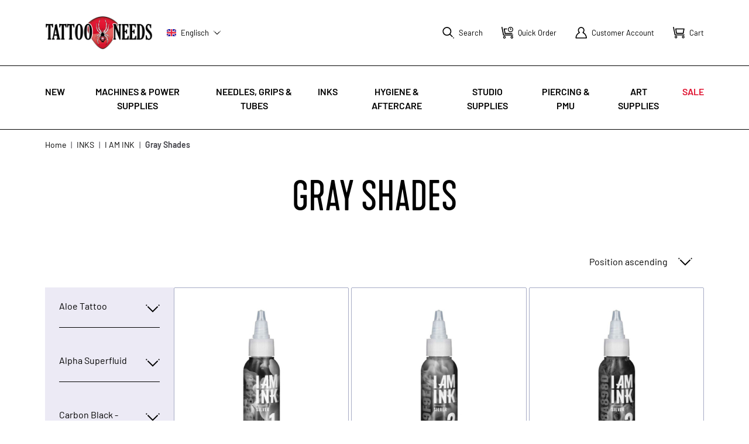

--- FILE ---
content_type: text/css
request_url: https://tattoo-needs.ch/static/version1716363239/frontend/TattooNeeds/default/en_US/css/styles.min.css
body_size: 20613
content:
/*! modern-normalize v1.1.0 | MIT License | https://github.com/sindresorhus/modern-normalize */
@-webkit-keyframes spin{to{transform:rotate(360deg)}}@keyframes spin{to{transform:rotate(360deg)}}body,html{line-height:1.5}html{-moz-tab-size:4;-o-tab-size:4;tab-size:4;-webkit-text-size-adjust:100%;font-family:ui-sans-serif,system-ui,-apple-system,BlinkMacSystemFont,"Segoe UI",Roboto,"Helvetica Neue",Arial,"Noto Sans",sans-serif,"Apple Color Emoji","Segoe UI Emoji","Segoe UI Symbol","Noto Color Emoji";-webkit-font-smoothing:antialiased;-moz-osx-font-smoothing:grayscale}body{margin:0;font-family:system-ui,-apple-system,'Segoe UI',Roboto,Helvetica,Arial,sans-serif,'Apple Color Emoji','Segoe UI Emoji';overflow-y:scroll;--tw-bg-opacity:1;background-color:rgba(255,255,255,var(--tw-bg-opacity));font-size:1rem;line-height:1.5rem;letter-spacing:0;--tw-text-opacity:1;color:rgba(0,0,0,var(--tw-text-opacity));font-family:Barlow}hr{height:0;color:inherit}abbr[title]{-webkit-text-decoration:underline dotted;text-decoration:underline dotted}b,strong{font-weight:bolder}code,kbd,pre,samp{font-size:1em}small{font-size:80%}sub,sup{font-size:75%;line-height:0;position:relative;vertical-align:baseline}sub{bottom:-.25em}sup{top:-.5em}table{text-indent:0;border-color:inherit;border-collapse:collapse}button,input,optgroup,select,textarea{font-family:inherit;font-size:100%;margin:0}button,select{text-transform:none}[type=button],[type=reset],[type=submit],button{-webkit-appearance:button}::-moz-focus-inner{border-style:none;padding:0}:-moz-ui-invalid{box-shadow:none}legend{padding:0}progress{vertical-align:baseline}::-webkit-inner-spin-button,::-webkit-outer-spin-button{height:auto}[type=search]{outline-offset:-2px}::-webkit-search-decoration{-webkit-appearance:none}::-webkit-file-upload-button{-webkit-appearance:button;font:inherit}summary{display:list-item}blockquote,dd,dl,figure,h1,h2,h3,h4,h5,h6,hr,p,pre{margin:0}button{background-color:transparent;background-image:none}fieldset,ol,ul{margin:0;padding:0}ol,ul{list-style:none}*,:after,:before{box-sizing:border-box;border-width:0;border-style:solid;border-color:currentColor;--tw-translate-x:0;--tw-translate-y:0;--tw-rotate:0;--tw-skew-x:0;--tw-skew-y:0;--tw-scale-x:1;--tw-scale-y:1;--tw-transform:translateX(var(--tw-translate-x)) translateY(var(--tw-translate-y)) rotate(var(--tw-rotate)) skewX(var(--tw-skew-x)) skewY(var(--tw-skew-y)) scaleX(var(--tw-scale-x)) scaleY(var(--tw-scale-y));--tw-border-opacity:1;border-color:rgba(229,231,235,var(--tw-border-opacity));--tw-ring-inset:var(--tw-empty,);--tw-ring-offset-width:0px;--tw-ring-offset-color:#fff;--tw-ring-color:rgba(59,130,246,.5);--tw-ring-offset-shadow:0 0 #0000;--tw-ring-shadow:0 0 #0000;--tw-shadow:0 0 #0000;--tw-blur:var(--tw-empty,);--tw-brightness:var(--tw-empty,);--tw-contrast:var(--tw-empty,);--tw-grayscale:var(--tw-empty,);--tw-hue-rotate:var(--tw-empty,);--tw-invert:var(--tw-empty,);--tw-saturate:var(--tw-empty,);--tw-sepia:var(--tw-empty,);--tw-drop-shadow:var(--tw-empty,);--tw-filter:var(--tw-blur) var(--tw-brightness) var(--tw-contrast) var(--tw-grayscale) var(--tw-hue-rotate) var(--tw-invert) var(--tw-saturate) var(--tw-sepia) var(--tw-drop-shadow)}hr{border-top-width:1px}img{border-style:solid}textarea{resize:vertical}.counter svg:hover,[role=button],button{cursor:pointer}:-moz-focusring{outline:auto}h1,h2,h3,h4,h5,h6{font-size:inherit;font-weight:inherit}a{color:inherit;text-decoration:inherit}button,input,optgroup,select,textarea{padding:0;line-height:inherit;color:inherit}code,kbd,pre,samp{font-family:ui-monospace,SFMono-Regular,Menlo,Monaco,Consolas,"Liberation Mono","Courier New",monospace}audio,canvas,embed,iframe,img,object,svg,video{display:block;vertical-align:middle}img,video{max-width:100%;height:auto}[hidden]{display:none}[multiple],[type=date],[type=datetime-local],[type=email],[type=month],[type=number],[type=password],[type=search],[type=tel],[type=text],[type=time],[type=url],[type=week],select,textarea{-webkit-appearance:none;-moz-appearance:none;appearance:none;background-color:#fff;border-width:1px;border-radius:0;padding:.5rem .75rem;font-size:1rem;line-height:1.5rem}[multiple]:focus,[type=date]:focus,[type=datetime-local]:focus,[type=email]:focus,[type=month]:focus,[type=number]:focus,[type=password]:focus,[type=search]:focus,[type=tel]:focus,[type=text]:focus,[type=time]:focus,[type=url]:focus,[type=week]:focus,select:focus,textarea:focus{outline:2px solid transparent;outline-offset:2px;--tw-ring-inset:var(--tw-empty,);--tw-ring-offset-width:0px;--tw-ring-offset-color:#fff;--tw-ring-color:#2563eb;--tw-ring-offset-shadow:var(--tw-ring-inset) 0 0 0 var(--tw-ring-offset-width) var(--tw-ring-offset-color);--tw-ring-shadow:var(--tw-ring-inset) 0 0 0 calc(1px + var(--tw-ring-offset-width)) var(--tw-ring-color);box-shadow:var(--tw-ring-offset-shadow),var(--tw-ring-shadow),var(--tw-shadow,0 0 #0000);border-color:#2563eb}input::-moz-placeholder,textarea::-moz-placeholder{color:#6b7280;opacity:1}input:-ms-input-placeholder,textarea:-ms-input-placeholder{color:#6b7280;opacity:1}input::placeholder,textarea::placeholder{color:#6b7280;opacity:1}::-webkit-datetime-edit-fields-wrapper{padding:0}::-webkit-date-and-time-value{min-height:1.5em}select{background-position:right .5rem center;background-repeat:no-repeat;background-size:1.5em 1.5em;padding-right:2.5rem}[multiple]{background-image:initial;background-position:initial;background-repeat:unset;background-size:initial;padding-right:.75rem;-webkit-print-color-adjust:unset;color-adjust:unset}[type=checkbox],[type=radio],select{-webkit-print-color-adjust:exact;color-adjust:exact}[type=checkbox],[type=radio]{-webkit-appearance:none;-moz-appearance:none;appearance:none;padding:0;display:inline-block;vertical-align:middle;background-origin:border-box;-webkit-user-select:none;-moz-user-select:none;-ms-user-select:none;user-select:none;flex-shrink:0;height:1rem;width:1rem;color:#2563eb;background-color:#fff;border-color:#6b7280;border-width:1px}[type=checkbox]{border-radius:0}[type=radio]{border-radius:100%}[type=checkbox]:focus,[type=radio]:focus{outline:2px solid transparent;outline-offset:2px;--tw-ring-inset:var(--tw-empty,);--tw-ring-offset-width:2px;--tw-ring-offset-color:#fff;--tw-ring-color:#2563eb;--tw-ring-offset-shadow:var(--tw-ring-inset) 0 0 0 var(--tw-ring-offset-width) var(--tw-ring-offset-color);--tw-ring-shadow:var(--tw-ring-inset) 0 0 0 calc(2px + var(--tw-ring-offset-width)) var(--tw-ring-color);box-shadow:var(--tw-ring-offset-shadow),var(--tw-ring-shadow),var(--tw-shadow,0 0 #0000)}[type=checkbox]:checked,[type=radio]:checked{border-color:transparent;background-color:currentColor;background-size:100% 100%;background-position:center;background-repeat:no-repeat}[type=checkbox]:checked{background-image:url("data:image/svg+xml,%3csvg viewBox='0 0 16 16' fill='white' xmlns='http://www.w3.org/2000/svg'%3e%3cpath d='M12.207 4.793a1 1 0 010 1.414l-5 5a1 1 0 01-1.414 0l-2-2a1 1 0 011.414-1.414L6.5 9.086l4.293-4.293a1 1 0 011.414 0z'/%3e%3c/svg%3e")}[type=checkbox]:checked:focus,[type=checkbox]:checked:hover,[type=radio]:checked:focus,[type=radio]:checked:hover{border-color:transparent;background-color:currentColor}[type=checkbox]:indeterminate{background-image:url("data:image/svg+xml,%3csvg xmlns='http://www.w3.org/2000/svg' fill='none' viewBox='0 0 16 16'%3e%3cpath stroke='white' stroke-linecap='round' stroke-linejoin='round' stroke-width='2' d='M4 8h8'/%3e%3c/svg%3e");border-color:transparent;background-color:currentColor;background-size:100% 100%;background-position:center;background-repeat:no-repeat}[type=checkbox]:indeterminate:focus,[type=checkbox]:indeterminate:hover{border-color:transparent;background-color:currentColor}[type=file]{background:unset;border-color:inherit;border-width:0;border-radius:0;padding:0;font-size:unset;line-height:inherit}[type=file]:focus{outline:1px auto -webkit-focus-ring-color}.page-main .content-width,.top-container .content-width,footer .content-width,header .content-width{max-width:1600px;margin-left:1rem;margin-right:1rem}@media (min-width:768px){.page-main .content-width,.top-container .content-width,footer .content-width,header .content-width{margin-left:6%;margin-right:6%}}@media (min-width:1792px){.page-main .content-width,.top-container .content-width,footer .content-width,header .content-width{margin-left:auto;margin-right:auto;width:100rem}}.container{margin-right:auto;margin-left:auto}.container,.page.messages .messages section#messages{width:100%;padding-right:1.5rem;padding-left:1.5rem}@media (min-width:640px){.container{max-width:640px}}@media (min-width:768px){.container{max-width:768px}}@media (min-width:1024px){.container{max-width:1024px}}@media (min-width:1280px){.container{max-width:1280px}}@media (min-width:1536px){.container{max-width:1536px}}@media (min-width:1792px){.container{max-width:1792px}}.prose{color:#374151;max-width:65ch;font-size:1rem;line-height:1.75}.prose [class~=lead]{color:#4b5563;font-size:1.25em;line-height:1.6;margin-top:1.2em;margin-bottom:1.2em}.prose a,.prose blockquote{font-weight:500;color:#111827}.prose a{text-decoration:underline}.prose strong{color:#111827;font-weight:600}.prose ol{counter-reset:list-counter;margin-top:1.25em;margin-bottom:1.25em}.prose ol>li{counter-increment:list-counter}.prose ol>li:before{content:counter(list-counter) ".";position:absolute;font-weight:400;color:#6b7280;left:0}.prose ol>li,.prose ul>li{position:relative;padding-left:1.75em}.prose ul>li:before{content:"";position:absolute;background-color:#d1d5db;border-radius:50%;width:.375em;height:.375em;top:calc(.875em - .1875em);left:.25em}.prose hr{border-color:#e5e7eb;border-top-width:1px;margin-top:3em;margin-bottom:3em}.prose blockquote{font-style:italic;border-left-width:.25rem;border-left-color:#e5e7eb;quotes:"\201C""\201D""\2018""\2019";margin-top:1.6em;margin-bottom:1.6em;padding-left:1em}.prose blockquote p:first-of-type:before{content:open-quote}.prose blockquote p:last-of-type:after{content:close-quote}.prose h1{font-weight:800;font-size:2.25em;margin-top:0;margin-bottom:.8888889em;line-height:1.1111111}.prose h2{font-weight:700;font-size:1.5em;margin-top:2em;margin-bottom:1em;line-height:1.3333333}.prose h3{font-weight:600;font-size:1.25em;margin-top:1.6em;margin-bottom:.6em;line-height:1.6}.prose h4{font-weight:600;margin-top:1.5em;margin-bottom:.5em;line-height:1.5}.prose figure figcaption{color:#6b7280;font-size:.875em;line-height:1.4285714;margin-top:.8571429em}.prose code{font-weight:600;font-size:.875em}.prose code:after,.prose code:before{content:"`"}.prose a code,.prose code,.prose h1,.prose h2,.prose h3,.prose h4,.prose thead{color:#111827}.prose pre,.prose table{font-size:.875em;line-height:1.7142857}.prose pre{color:#e5e7eb;background-color:#1f2937;overflow-x:auto;margin-top:1.7142857em;margin-bottom:1.7142857em;border-radius:.375rem;padding:.8571429em 1.1428571em}.prose pre code{background-color:transparent;border-width:0;border-radius:0;padding:0;font-weight:400;color:inherit;font-size:inherit;font-family:inherit;line-height:inherit}.prose pre code:after,.prose pre code:before{content:""}.prose table{width:100%;table-layout:auto;text-align:left;margin-top:2em;margin-bottom:2em}.prose thead{font-weight:600;border-bottom-width:1px;border-bottom-color:#d1d5db}.prose thead th{vertical-align:bottom;padding-right:.5714286em;padding-bottom:.5714286em;padding-left:.5714286em}.prose tbody tr{border-bottom-width:1px;border-bottom-color:#e5e7eb}.prose tbody tr:last-child{border-bottom-width:0}.prose tbody td{vertical-align:top;padding:.5714286em}.prose p,.prose ul{margin-top:1.25em;margin-bottom:1.25em}.prose figure,.prose img,.prose video{margin-top:2em;margin-bottom:2em}.prose figure>*{margin-top:0;margin-bottom:0}.prose h2 code{font-size:.875em}.prose h3 code{font-size:.9em}.prose li{margin-top:.5em;margin-bottom:.5em}.prose ol ol,.prose ol ul,.prose ul ol,.prose ul ul,.prose>ul>li p{margin-top:.75em;margin-bottom:.75em}.prose>ul>li>:first-child{margin-top:1.25em}.prose>ul>li>:last-child{margin-bottom:1.25em}.prose>ol>li>:first-child{margin-top:1.25em}.prose>ol>li>:last-child{margin-bottom:1.25em}.prose h2+*,.prose h3+*,.prose h4+*,.prose hr+*{margin-top:0}.prose tbody td:first-child,.prose thead th:first-child{padding-left:0}.prose tbody td:last-child,.prose thead th:last-child{padding-right:0}.prose>:first-child{margin-top:0}.prose>:last-child{margin-bottom:0}.actions-toolbar .primary button,.btn{cursor:pointer;border-radius:.25rem;padding:1rem 2rem;text-align:center;text-transform:uppercase;font-size:.938rem;line-height:100%;font-weight:600}@media (min-width:768px){.btn{font-size:1rem;line-height:100%}}.btn-dark-primary-active{--tw-bg-opacity:1;background-color:rgba(0,0,0,var(--tw-bg-opacity));cursor:pointer;border-radius:.25rem;padding:1rem 2rem;text-align:center;text-transform:uppercase;font-size:.938rem;line-height:100%;font-weight:600}@media (min-width:768px){.btn-dark-primary-active{font-size:1rem;line-height:100%}}.btn-dark-primary-active{--tw-text-opacity:1;color:rgba(255,255,255,var(--tw-text-opacity))}.btn-dark-primary-active:hover{--tw-bg-opacity:1;background-color:rgba(89,89,89,var(--tw-bg-opacity))}.btn-dark-primary-inactive{--tw-bg-opacity:1;background-color:rgba(244,244,244,var(--tw-bg-opacity));cursor:pointer;border-radius:.25rem;padding:1rem 2rem;text-align:center;text-transform:uppercase;font-size:.938rem;line-height:100%;font-weight:600}@media (min-width:768px){.btn-dark-primary-inactive{font-size:1rem;line-height:100%}}.btn-dark-primary-inactive{--tw-text-opacity:1;color:rgba(112,112,112,var(--tw-text-opacity))}.btn-dark-primary-inactive:hover{cursor:default}.btn-dark-secondary-active{border-width:1px;--tw-border-opacity:1;border-color:rgba(0,0,0,var(--tw-border-opacity));cursor:pointer;border-radius:.25rem;padding:1rem 2rem;text-align:center;text-transform:uppercase;font-size:.938rem;line-height:100%;font-weight:600}@media (min-width:768px){.btn-dark-secondary-active{font-size:1rem;line-height:100%}}.btn-dark-secondary-active:hover{--tw-border-opacity:1;border-color:rgba(89,89,89,var(--tw-border-opacity));--tw-text-opacity:1;color:rgba(89,89,89,var(--tw-text-opacity))}.btn-dark-secondary-inactive{border-width:1px;--tw-border-opacity:1;border-color:rgba(112,112,112,var(--tw-border-opacity));cursor:pointer;border-radius:.25rem;padding:1rem 2rem;text-align:center;text-transform:uppercase;font-size:.938rem;line-height:100%;font-weight:600}@media (min-width:768px){.btn-dark-secondary-inactive{font-size:1rem;line-height:100%}}.btn-dark-secondary-inactive{--tw-text-opacity:1;color:rgba(112,112,112,var(--tw-text-opacity))}.btn-dark-secondary-inactive:hover{cursor:default}.btn-light-primary-active{--tw-bg-opacity:1;background-color:rgba(255,255,255,var(--tw-bg-opacity));cursor:pointer;border-radius:.25rem;padding:1rem 2rem;text-align:center;text-transform:uppercase;font-size:.938rem;line-height:100%;font-weight:600}@media (min-width:768px){.btn-light-primary-active{font-size:1rem;line-height:100%}}.btn-light-primary-active{--tw-text-opacity:1;color:rgba(0,0,0,var(--tw-text-opacity))}.btn-light-primary-active:hover{--tw-bg-opacity:1;background-color:rgba(236,234,245,var(--tw-bg-opacity))}.btn-light-primary-inactive{--tw-bg-opacity:1;background-color:rgba(112,112,112,var(--tw-bg-opacity));cursor:pointer;border-radius:.25rem;padding:1rem 2rem;text-align:center;text-transform:uppercase;font-size:.938rem;line-height:100%;font-weight:600}@media (min-width:768px){.btn-light-primary-inactive{font-size:1rem;line-height:100%}}.btn-light-primary-inactive{--tw-text-opacity:1;color:rgba(244,244,244,var(--tw-text-opacity))}.btn-light-primary-inactive:hover{cursor:default}.btn-light-secondary-active{border-width:1px;--tw-border-opacity:1;border-color:rgba(255,255,255,var(--tw-border-opacity));cursor:pointer;border-radius:.25rem;padding:1rem 2rem;text-align:center;text-transform:uppercase;font-size:.938rem;line-height:100%;font-weight:600}@media (min-width:768px){.btn-light-secondary-active{font-size:1rem;line-height:100%}}.btn-light-secondary-active{--tw-text-opacity:1;color:rgba(255,255,255,var(--tw-text-opacity))}.btn-light-secondary-active:hover{--tw-border-opacity:1;border-color:rgba(236,234,245,var(--tw-border-opacity));--tw-text-opacity:1;color:rgba(236,234,245,var(--tw-text-opacity))}.btn-light-secondary-inactive{border-width:1px;--tw-border-opacity:1;border-color:rgba(112,112,112,var(--tw-border-opacity));cursor:pointer;border-radius:.25rem;padding:1rem 2rem;text-align:center;text-transform:uppercase;font-size:.938rem;line-height:100%;font-weight:600}@media (min-width:768px){.btn-light-secondary-inactive{font-size:1rem;line-height:100%}}.btn-light-secondary-inactive{--tw-text-opacity:1;color:rgba(112,112,112,var(--tw-text-opacity))}.btn-light-secondary-inactive:hover{cursor:default}.btn-accent-primary-active{--tw-bg-opacity:1;background-color:rgba(98,70,211,var(--tw-bg-opacity));cursor:pointer;border-radius:.25rem;padding:1rem 2rem;text-align:center;text-transform:uppercase;font-size:.938rem;line-height:100%;font-weight:600}@media (min-width:768px){.btn-accent-primary-active{font-size:1rem;line-height:100%}}.btn-accent-primary-active{--tw-text-opacity:1;color:rgba(255,255,255,var(--tw-text-opacity))}.btn-accent-primary-active:hover{--tw-bg-opacity:1;background-color:rgba(80,61,157,var(--tw-bg-opacity))}.btn-accent-primary-inactive{--tw-bg-opacity:1;background-color:rgba(244,244,244,var(--tw-bg-opacity));cursor:pointer;border-radius:.25rem;padding:1rem 2rem;text-align:center;text-transform:uppercase;font-size:.938rem;line-height:100%;font-weight:600}@media (min-width:768px){.btn-accent-primary-inactive{font-size:1rem;line-height:100%}}.btn-accent-primary-inactive{--tw-text-opacity:1;color:rgba(112,112,112,var(--tw-text-opacity))}.btn-accent-primary-inactive:hover{cursor:default}.btn-accent-secondary-active{border-width:1px;--tw-border-opacity:1;border-color:rgba(98,70,211,var(--tw-border-opacity));cursor:pointer;border-radius:.25rem;padding:1rem 2rem;text-align:center;text-transform:uppercase;font-size:.938rem;line-height:100%;font-weight:600}@media (min-width:768px){.btn-accent-secondary-active{font-size:1rem;line-height:100%}}.btn-accent-secondary-active{--tw-text-opacity:1;color:rgba(98,70,211,var(--tw-text-opacity))}.btn-accent-secondary-active:hover{--tw-border-opacity:1;border-color:rgba(80,61,157,var(--tw-border-opacity));--tw-text-opacity:1;color:rgba(80,61,157,var(--tw-text-opacity))}.btn-accent-secondary-inactive{border-width:1px;--tw-border-opacity:1;border-color:rgba(112,112,112,var(--tw-border-opacity));cursor:pointer;border-radius:.25rem;padding:1rem 2rem;text-align:center;text-transform:uppercase;font-size:.938rem;line-height:100%;font-weight:600}@media (min-width:768px){.btn-accent-secondary-inactive{font-size:1rem;line-height:100%}}.btn-accent-secondary-inactive,.btn-primary{--tw-text-opacity:1;color:rgba(112,112,112,var(--tw-text-opacity))}.btn-accent-secondary-inactive:hover{cursor:default}.btn-primary{background-color:rgba(29,78,216,var(--tw-bg-opacity));color:rgba(255,255,255,var(--tw-text-opacity));--tw-shadow:0 4px 6px -1px rgba(0,0,0,.1),0 2px 4px -1px rgba(0,0,0,.06)}.actions-toolbar .primary button:hover,.btn-primary,.btn-primary:hover,.btn-secondary,.btn-secondary:hover{--tw-bg-opacity:1;box-shadow:var(--tw-ring-offset-shadow,0 0 #0000),var(--tw-ring-shadow,0 0 #0000),var(--tw-shadow)}.actions-toolbar .primary button:hover,.btn-primary:hover{background-color:rgba(37,99,235,var(--tw-bg-opacity));--tw-text-opacity:1;color:rgba(255,255,255,var(--tw-text-opacity));--tw-shadow:0 10px 15px -3px rgba(0,0,0,.1),0 4px 6px -2px rgba(0,0,0,.05)}.btn-secondary,.btn-secondary:hover{--tw-border-opacity:1;background-color:rgba(255,255,255,var(--tw-bg-opacity))}.btn-secondary{border-width:2px;border-color:rgba(37,99,235,var(--tw-border-opacity));--tw-text-opacity:1;color:rgba(0,0,0,var(--tw-text-opacity));--tw-shadow:0 4px 6px -1px rgba(0,0,0,.1),0 2px 4px -1px rgba(0,0,0,.06)}.btn-secondary:hover{border-color:rgba(30,64,175,var(--tw-border-opacity));--tw-shadow:0 10px 15px -3px rgba(0,0,0,.1),0 4px 6px -2px rgba(0,0,0,.05)}.btn-secondary:focus{border-width:2px;border-color:transparent}.headline-xl,h1[data-content-type=heading]{font-family:Kapra;font-size:2.938rem;line-height:100%}@media (min-width:768px){.headline-xl{font-size:4.25rem;line-height:100%}}.headline-l,h2[data-content-type=heading]{font-family:Kapra;font-size:2.25rem;line-height:100%}@media (min-width:768px){.headline-l{font-size:3.125rem;line-height:100%}}.headline-m,h3[data-content-type=heading]{font-family:Kapra;font-size:1.625rem;line-height:110%}@media (min-width:768px){.headline-m{font-size:1.75rem;line-height:100%}}.headline-s,h4[data-content-type=heading]{font-size:.938rem;line-height:130%;font-weight:600}@media (min-width:768px){.headline-s{font-size:1rem;line-height:110%}}.headline-xs,h5[data-content-type=heading]{font-size:.813rem;line-height:130%;font-weight:600}@media (min-width:768px){.headline-xs{font-size:.75rem;line-height:120%}}.copy-l{font-size:.938rem;line-height:140%;font-weight:600}@media (min-width:768px){.copy-l{font-size:1rem;line-height:140%}}.copy-m{font-size:.938rem;line-height:140%}@media (min-width:768px){.copy-m{font-size:1rem;line-height:140%}}.copy-s{font-size:.813rem;line-height:140%;font-weight:600}@media (min-width:768px){.copy-s{font-size:.875rem;line-height:140%}}.copy-xs,[data-content-type=slider][data-appearance=blog-teaser] [data-element=content] p{font-size:.813rem;line-height:140%}@media (min-width:768px){.copy-xs{font-size:.875rem;line-height:140%}}.cta-l{font-size:.938rem;line-height:100%;font-weight:600}@media (min-width:768px){.cta-l{font-size:1rem;line-height:100%}}.cta-m{font-size:.938rem;line-height:100%}@media (min-width:768px){.cta-m{font-size:1rem;line-height:100%}}.cta-s{font-size:.938rem;line-height:100%}@media (min-width:768px){.cta-s{font-size:1rem;line-height:100%}}.cta-xs{font-size:.813rem;line-height:100%}@media (min-width:768px){.cta-xs{font-size:.813rem;line-height:100%}}.price-l{font-family:Kapra;font-size:1.688rem;line-height:100%}@media (min-width:768px){.price-l{font-size:1.75rem;line-height:100%}}.price-m{font-size:.938rem;line-height:100%}@media (min-width:768px){.price-m{font-size:1rem;line-height:100%}}.price-s{font-size:.938rem;line-height:100%}@media (min-width:768px){.price-s{font-size:1rem;line-height:100%}}.price-xs{font-size:.813rem;line-height:100%}@media (min-width:768px){.price-xs{font-size:.75rem;line-height:100%}}.textlink-dark-primary-active{--tw-text-opacity:1;color:rgba(0,0,0,var(--tw-text-opacity));text-decoration:underline;font-size:.938rem;line-height:100%}@media (min-width:768px){.textlink-dark-primary-active{font-size:1rem;line-height:100%}}.textlink-dark-primary-active:hover,.textlink-light-primary-active:hover{cursor:pointer;--tw-text-opacity:1;color:rgba(89,89,89,var(--tw-text-opacity));text-decoration:underline}.textlink-dark-primary-inactive{--tw-text-opacity:1;color:rgba(112,112,112,var(--tw-text-opacity));text-decoration:underline;font-size:.938rem;line-height:100%}@media (min-width:768px){.textlink-dark-primary-inactive{font-size:1rem;line-height:100%}}.textlink-light-primary-active{--tw-text-opacity:1;color:rgba(255,255,255,var(--tw-text-opacity));text-decoration:underline;font-size:.938rem;line-height:100%}@media (min-width:768px){.textlink-light-primary-active{font-size:1rem;line-height:100%}}.textlink-light-primary-active:hover{color:rgba(236,234,245,var(--tw-text-opacity))}.textlink-light-primary-inactive{--tw-text-opacity:1;color:rgba(112,112,112,var(--tw-text-opacity));text-decoration:underline;font-size:.938rem;line-height:100%}@media (min-width:768px){.textlink-light-primary-inactive{font-size:1rem;line-height:100%}}@media (min-width:768px){.actions-toolbar .primary button{font-size:1rem;line-height:100%}}.actions-toolbar .primary button{--tw-bg-opacity:1;background-color:rgba(29,78,216,var(--tw-bg-opacity));--tw-text-opacity:1;color:rgba(255,255,255,var(--tw-text-opacity));--tw-shadow:0 4px 6px -1px rgba(0,0,0,.1),0 2px 4px -1px rgba(0,0,0,.06);box-shadow:var(--tw-ring-offset-shadow,0 0 #0000),var(--tw-ring-shadow,0 0 #0000),var(--tw-shadow)}#category-view-container{margin-left:auto;margin-right:auto;display:flex;flex-direction:column;align-items:center;padding-left:0;padding-right:0;padding-top:.25rem;padding-bottom:.25rem}.category-description{max-width:56rem}.toolbar-products .modes-mode{height:1.5rem;width:1.5rem}.product-item .special-price .price-container .price-label,.toolbar-products .modes-mode span{position:absolute;width:1px;height:1px;padding:0;margin:-1px;overflow:hidden;clip:rect(0,0,0,0);white-space:nowrap;border-width:0}.toolbar-products .modes-mode.mode-grid{background-image:url('data:image/svg+xml;utf8,<svg xmlns="http://www.w3.org/2000/svg" fill="none" viewBox="0 0 24 24" stroke="currentColor"><path stroke-linecap="round" stroke-linejoin="round" stroke-width="2" d="M4 6a2 2 0 012-2h2a2 2 0 012 2v2a2 2 0 01-2 2H6a2 2 0 01-2-2V6zM14 6a2 2 0 012-2h2a2 2 0 012 2v2a2 2 0 01-2 2h-2a2 2 0 01-2-2V6zM4 16a2 2 0 012-2h2a2 2 0 012 2v2a2 2 0 01-2 2H6a2 2 0 01-2-2v-2zM14 16a2 2 0 012-2h2a2 2 0 012 2v2a2 2 0 01-2 2h-2a2 2 0 01-2-2v-2z" /></svg>')}.toolbar-products .modes-mode.mode-list{background-image:url('data:image/svg+xml;utf8,<svg xmlns="http://www.w3.org/2000/svg" fill="none" viewBox="0 0 24 24" stroke="currentColor"> <path stroke-linecap="round" stroke-linejoin="round" stroke-width="2" d="M4 6h16M4 10h16M4 14h16M4 18h16" /></svg>')}.showAll:nth-child(n),.showFive:nth-child(-n+5){display:block}#customer-login-container{display:flex;flex-direction:column;justify-content:space-between;padding-top:.5rem;padding-bottom:.5rem}@media (min-width:768px){#customer-login-container{flex-direction:row}}.form-email,.form-input,.form-multiselect,.form-select,.form-textarea{border-radius:.375rem;border-width:1px;--tw-border-opacity:1;border-color:rgba(209,213,219,var(--tw-border-opacity));--tw-shadow:0 1px 2px 0 rgba(0,0,0,.05);box-shadow:var(--tw-ring-offset-shadow,0 0 #0000),var(--tw-ring-shadow,0 0 #0000),var(--tw-shadow)}.form-email:focus,.form-input:focus,.form-multiselect:focus,.form-select:focus,.form-textarea:focus{--tw-border-opacity:1;border-color:rgba(37,99,235,var(--tw-border-opacity));--tw-ring-offset-shadow:var(--tw-ring-inset) 0 0 0 var(--tw-ring-offset-width) var(--tw-ring-offset-color);--tw-ring-shadow:var(--tw-ring-inset) 0 0 0 calc(3px + var(--tw-ring-offset-width)) var(--tw-ring-color);box-shadow:var(--tw-ring-offset-shadow),var(--tw-ring-shadow),var(--tw-shadow,0 0 #0000);--tw-ring-opacity:1;--tw-ring-color:rgba(30,64,175,var(--tw-ring-opacity));--tw-ring-opacity:.5}[multiple],[type=date],[type=datetime-local],[type=email],[type=month],[type=number],[type=password],[type=search],[type=tel],[type=text],[type=time],[type=url],[type=week],select,textarea{border-radius:.25rem;border-color:transparent;--tw-bg-opacity:1;background-color:rgba(236,234,245,var(--tw-bg-opacity))}[multiple]:focus,[type=date]:focus,[type=datetime-local]:focus,[type=email]:focus,[type=month]:focus,[type=number]:focus,[type=password]:focus,[type=search]:focus,[type=tel]:focus,[type=text]:focus,[type=time]:focus,[type=url]:focus,[type=week]:focus,select:focus,textarea:focus{--tw-border-opacity:1;border-color:rgba(166,171,197,var(--tw-border-opacity));--tw-shadow:0 0 #0000;box-shadow:var(--tw-ring-offset-shadow,0 0 #0000),var(--tw-ring-shadow,0 0 #0000),var(--tw-shadow)}.border-guy{border:2px #000 solid}[type=radio]{border-radius:.25rem}[type=radio]:checked{background-image:url('data:image/svg+xml;utf8,<svg width="24" height="24" viewBox="0 0 24 24" fill="none" xmlns="http://www.w3.org/2000/svg"><path d="M0 4C0 1.79086 1.79086 0 4 0H20C22.2091 0 24 1.79086 24 4V20C24 22.2091 22.2091 24 20 24H4C1.79086 24 0 22.2091 0 20V4Z" fill="white"/><rect x="4" y="4" width="16" height="16" rx="2" fill="black"/><path d="M4 1H20V-1H4V1ZM23 4V20H25V4H23ZM20 23H4V25H20V23ZM1 20V4H-1V20H1ZM4 23C2.34315 23 1 21.6569 1 20H-1C-1 22.7614 1.23858 25 4 25V23ZM23 20C23 21.6569 21.6569 23 20 23V25C22.7614 25 25 22.7614 25 20H23ZM20 1C21.6569 1 23 2.34315 23 4H25C25 1.23858 22.7614 -1 20 -1V1ZM4 -1C1.23858 -1 -1 1.23858 -1 4H1C1 2.34315 2.34315 1 4 1V-1Z" fill="black"/></svg>')}[type=checkbox],[type=radio]{--tw-text-opacity:1;color:rgba(0,0,0,var(--tw-text-opacity))}[type=checkbox].black-arrow:checked,[type=checkbox].white-arrow:checked{position:relative}[type=checkbox].black-arrow:checked:after,[type=checkbox].white-arrow:checked:after{content:'';background-image:url("data:image/svg+xml,%3csvg viewBox='0 0 16 16' fill='black' xmlns='http://www.w3.org/2000/svg'%3e%3cpath d='M12.207 4.793a1 1 0 010 1.414l-5 5a1 1 0 01-1.414 0l-2-2a1 1 0 011.414-1.414L6.5 9.086l4.293-4.293a1 1 0 011.414 0z'/%3e%3c/svg%3e");position:absolute;height:100%;width:100%}[type=checkbox].white-arrow:checked:after{background-image:url("data:image/svg+xml,%3csvg viewBox='0 0 16 16' fill='white' xmlns='http://www.w3.org/2000/svg'%3e%3cpath d='M12.207 4.793a1 1 0 010 1.414l-5 5a1 1 0 01-1.414 0l-2-2a1 1 0 011.414-1.414L6.5 9.086l4.293-4.293a1 1 0 011.414 0z'/%3e%3c/svg%3e")}[type=checkbox]:checked{border-width:1px;border-style:solid;--tw-border-opacity:1;border-color:rgba(0,0,0,var(--tw-border-opacity))}[type=checkbox]:checked,[type=checkbox]:checked:focus{--tw-bg-opacity:1;background-color:rgba(255,255,255,var(--tw-bg-opacity));background-image:url("data:image/svg+xml,%3csvg viewBox='0 0 16 16' fill='black' xmlns='http://www.w3.org/2000/svg'%3e%3cpath d='M12.207 4.793a1 1 0 010 1.414l-5 5a1 1 0 01-1.414 0l-2-2a1 1 0 011.414-1.414L6.5 9.086l4.293-4.293a1 1 0 011.414 0z'/%3e%3c/svg%3e")}.checkout-index-index [type=checkbox]:checked{background-image:url("data:image/svg+xml,%3csvg viewBox='0 0 16 16' fill='black' xmlns='http://www.w3.org/2000/svg'%3e%3cpath d='M12.207 4.793a1 1 0 010 1.414l-5 5a1 1 0 01-1.414 0l-2-2a1 1 0 011.414-1.414L6.5 9.086l4.293-4.293a1 1 0 011.414 0z'/%3e%3c/svg%3e")}select{background-image:url(../svg/icon/arrow-down.svg)}select:focus{background-image:url(../svg/icon/arrow-up.svg)}.page.messages{position:-webkit-sticky;position:sticky;z-index:20;top:0}@media (min-width:640px){.page.messages .messages section#messages{max-width:640px}}@media (min-width:768px){.page.messages .messages section#messages{max-width:768px}}@media (min-width:1024px){.page.messages .messages section#messages{max-width:1024px}}@media (min-width:1280px){.page.messages .messages section#messages{max-width:1280px}}@media (min-width:1536px){.page.messages .messages section#messages{max-width:1536px}}@media (min-width:1792px){.page.messages .messages section#messages{max-width:1792px}}.page.messages .messages section#messages{margin-left:auto;margin-right:auto;padding-top:.75rem;padding-bottom:.75rem}.message{margin-bottom:.125rem;display:flex;width:100%;align-items:center;justify-content:space-between;border-radius:.25rem;--tw-bg-opacity:1;background-color:rgba(75,85,99,var(--tw-bg-opacity));padding:.125rem;--tw-text-opacity:1;color:rgba(255,255,255,var(--tw-text-opacity));--tw-shadow:0 1px 3px 0 rgba(0,0,0,.1),0 1px 2px 0 rgba(0,0,0,.06);box-shadow:var(--tw-ring-offset-shadow,0 0 #0000),var(--tw-ring-shadow,0 0 #0000),var(--tw-shadow)}.message.error,.message.success{--tw-bg-opacity:1;background-color:rgba(224,21,50,var(--tw-bg-opacity))}.message.success{background-color:rgba(141,176,99,var(--tw-bg-opacity))}.message.info,.message.notice,.message.warning{--tw-bg-opacity:1;background-color:rgba(236,170,0,var(--tw-bg-opacity))}.message a{text-decoration:underline}.product-item .price-container .price{font-weight:600;font-size:.938rem;line-height:100%}@media (min-width:768px){.product-item .price-container .price{font-size:1rem;line-height:100%}}.product-item .price-container .price-label{font-size:.875rem;line-height:1.25rem}#cart-drawer,.product-item .old-price .price-container{--tw-text-opacity:1;color:rgba(0,0,0,var(--tw-text-opacity))}.product-item .old-price .price-container .price{font-weight:400;text-decoration:line-through;font-size:.813rem;line-height:100%}@media (min-width:768px){.product-item .old-price .price-container .price{font-size:.75rem;line-height:100%}}.special-price-exist .price{--tw-text-opacity:1;color:rgba(224,21,50,var(--tw-text-opacity))}.page-product-bundle .price-final_price .price-from .price-container,.page-product-bundle .price-final_price .price-to .price-container{margin-bottom:.25rem;display:block;--tw-text-opacity:1;color:rgba(55,65,81,var(--tw-text-opacity))}.page-product-bundle .price-final_price .price-from .price-container .price-label,.page-product-bundle .price-final_price .price-to .price-container .price-label{display:block;font-size:1.125rem;line-height:1.75rem;font-weight:500}.page-product-bundle .price-final_price .price-from .price-container .price,.page-product-bundle .price-final_price .price-to .price-container .price{display:block;font-size:1.5rem;line-height:2rem;font-weight:600;line-height:1.25;--tw-text-opacity:1;color:rgba(31,41,55,var(--tw-text-opacity))}.page-product-bundle .price-final_price .price-from .old-price .price-container .price,.page-product-bundle .price-final_price .price-from .old-price .price-container .price-label,.page-product-bundle .price-final_price .price-to .old-price .price-container .price,.page-product-bundle .price-final_price .price-to .old-price .price-container .price-label{display:inline;font-size:1rem;line-height:1.5rem;font-weight:400;--tw-text-opacity:1;color:rgba(107,114,128,var(--tw-text-opacity))}.catalog-product-view .delivery-information li{display:flex;align-items:center;font-size:.813rem;line-height:140%}@media (min-width:768px){.catalog-product-view .delivery-information li{font-size:.875rem;line-height:140%}}.catalog-product-view .delivery-information li:first-child{margin-bottom:.75rem}.catalog-product-view .delivery-information li:before{margin-right:.5rem;display:inline-block;height:1rem;width:1rem;background-size:contain;background-image:url(../svg/icon/check.svg);content:""}.catalog-product-view .short-description-list li{margin-bottom:.75rem;list-style-position:inside;list-style-type:disc}.catalog-product-view .short-description-list li:last-child{margin-bottom:0}.catalog-product-view .product-description p{margin-bottom:1rem}.product-image-option{min-height:48px;width:3rem;min-width:48px}@media (min-width:768px){.product-image-option{min-height:80px;width:80px;min-width:80px}}.backdrop{position:fixed;top:0;right:0;bottom:0;left:0;display:flex;--tw-bg-opacity:1;background-color:rgba(0,0,0,var(--tw-bg-opacity));--tw-bg-opacity:.25}.snap{-ms-scroll-snap-type:x mandatory;scroll-snap-type:x mandatory;-ms-overflow-style:none;scroll-behavior:smooth;scrollbar-width:none}.snap::-webkit-scrollbar{display:none}.snap>div{scroll-snap-align:start}.slider-arrow-active,.slider-arrow-inactive{display:flex;height:44px;width:44px;align-items:center;justify-content:center;border-radius:.25rem;--tw-bg-opacity:1;background-color:rgba(98,70,211,var(--tw-bg-opacity))}.slider-arrow-active:hover{cursor:pointer;--tw-bg-opacity:1;background-color:rgba(80,61,157,var(--tw-bg-opacity))}.slider-arrow-inactive{background-color:rgba(112,112,112,var(--tw-bg-opacity))}.clearfix:after{content:"";display:block;clear:both}.page-main{margin-top:.5rem;margin-bottom:.5rem}.flex-columns-wrapper{display:flex;flex-direction:column}@media (min-width:768px){.flex-columns-wrapper{flex-direction:row}}.page-main-full-width .columns{max-width:none;padding-left:0;padding-right:0}.product-image-container{width:100%!important}.product-image-container img{width:100%}.swatch-attribute .swatch-attribute-options{display:flex;flex-direction:row;flex-wrap:wrap}.swatch-attribute .swatch-attribute-options .swatch-option{margin:.0625rem;display:flex;justify-content:center;border-width:1px;padding:.0625rem .125rem;min-width:40px}.swatch-attribute.border-container{--tw-border-opacity:1;border-color:rgba(166,171,197,var(--tw-border-opacity))}[x-cloak]{display:none!important}.input{margin-right:.125rem;width:auto;border-radius:.25rem;border-width:1px;padding:.125rem .25rem;font-size:1rem;line-height:1.5rem}@media (min-width:768px){.input{margin-right:.25rem}}@media (min-width:1024px){.input{margin-right:0}}@media (min-width:1280px){.input{margin-right:.25rem}}.input-light{--tw-border-opacity:1;border-color:rgba(156,163,175,var(--tw-border-opacity));--tw-bg-opacity:1;background-color:rgba(255,255,255,var(--tw-bg-opacity))}.input-light:focus{--tw-border-opacity:1;border-color:rgba(29,78,216,var(--tw-border-opacity));outline:2px solid transparent;outline-offset:2px}.card{border-radius:.125rem;border-width:1px;--tw-border-opacity:1;border-color:rgba(166,171,197,var(--tw-border-opacity))}.card-interactive:hover{--tw-bg-opacity:1;background-color:rgba(255,255,255,var(--tw-bg-opacity))}.transition{transition:transform .25s ease,color .25s ease}.transform-180{transform:rotate(-180deg)}[data-content-type=buttons] [data-content-type=button-item] a.pagebuilder-button-link,[data-content-type=buttons] [data-content-type=button-item] button.pagebuilder-button-link,[data-content-type=buttons] [data-content-type=button-item] div.pagebuilder-button-link,[data-content-type=row]{box-sizing:border-box}[data-content-type=row]>div{margin-bottom:.625rem;padding:.625rem;padding:0}[data-content-type=row][data-appearance=contained]{margin-left:auto;margin-right:auto;box-sizing:border-box;max-width:1600px;margin-left:1rem;margin-right:1rem}@media (min-width:768px){[data-content-type=row][data-appearance=contained]{margin-left:6%;margin-right:6%}}@media (min-width:1792px){[data-content-type=row][data-appearance=contained]{margin-left:auto;margin-right:auto;width:100rem}}[data-content-type=row][data-appearance=contained] [data-element=inner]{box-sizing:border-box;background-attachment:scroll!important}[data-content-type=row][data-appearance=full-bleed],[data-content-type=row][data-appearance=full-width]{background-attachment:scroll!important}[data-content-type=row][data-appearance=full-width]>.row-full-width-inner{max-width:1600px;margin-left:1rem;margin-right:1rem}@media (min-width:768px){[data-content-type=row][data-appearance=full-width]>.row-full-width-inner{margin-left:6%;margin-right:6%}}@media (min-width:1792px){[data-content-type=row][data-appearance=full-width]>.row-full-width-inner{margin-left:auto;margin-right:auto;width:100rem}}[data-content-type=column-group]{flex-wrap:wrap;gap:1rem}@media (min-width:768px){[data-content-type=column-group]{flex-wrap:nowrap}}[data-content-type=column]{box-sizing:border-box;width:100%;max-width:100%;background-attachment:scroll!important;flex-basis:100%}@media (min-width:768px){[data-content-type=column]{flex-basis:auto}}[data-content-type=tabs] .tabs-navigation{margin-bottom:-1px;display:block;padding:0;--tw-shadow:0 1px 3px 0 rgba(0,0,0,.1),0 1px 2px 0 rgba(0,0,0,.06);box-shadow:var(--tw-ring-offset-shadow,0 0 #0000),var(--tw-ring-shadow,0 0 #0000),var(--tw-shadow)}[data-content-type=tabs] .tabs-navigation li.tab-header{position:relative;margin:0 0 0 -1px;display:inline-block;max-width:100%;overflow-wrap:break-word;border-bottom-left-radius:0;border-bottom-right-radius:0;border-width:1px 1px 0;border-style:solid;--tw-border-opacity:1;border-color:rgba(209,213,219,var(--tw-border-opacity));--tw-bg-opacity:1;background-color:rgba(243,244,246,var(--tw-bg-opacity))}[data-content-type=tabs] .tabs-navigation li.tab-header:first-child{margin-left:0}[data-content-type=tabs] .tabs-navigation li.tab-header.active{z-index:20;--tw-bg-opacity:1;background-color:rgba(255,255,255,var(--tw-bg-opacity));border-bottom:1px solid #fff}[data-content-type=tabs] .tabs-navigation li.tab-header a.tab-title{position:relative;display:block;cursor:pointer;white-space:normal;padding:.75rem 1.25rem;vertical-align:middle;font-size:.875rem;line-height:1.25rem;font-weight:600}[data-content-type=tabs] .tabs-navigation li.tab-header a.tab-title span{font-weight:600;line-height:1.25rem;--tw-text-opacity:1;color:rgba(0,0,0,var(--tw-text-opacity))}[data-content-type=tabs] .tabs-content{position:relative;z-index:10;box-sizing:border-box;overflow:hidden;border-radius:.125rem;border-width:1px;border-style:solid;--tw-border-opacity:1;border-color:rgba(209,213,219,var(--tw-border-opacity));--tw-bg-opacity:1;background-color:rgba(250,250,250,var(--tw-bg-opacity));--tw-shadow:0 1px 3px 0 rgba(0,0,0,.1),0 1px 2px 0 rgba(0,0,0,.06);box-shadow:var(--tw-ring-offset-shadow,0 0 #0000),var(--tw-ring-shadow,0 0 #0000),var(--tw-shadow)}[data-content-type=tabs] .tabs-content [data-content-type=tab-item]{box-sizing:border-box;padding:.5rem;min-height:inherit;background-attachment:scroll!important}[data-content-type=tabs].tab-align-left .tabs-content{border-top-left-radius:0!important}[data-content-type=tabs].tab-align-right .tabs-content{border-top-right-radius:0!important}[data-content-type=heading],[data-content-type=text]{overflow-wrap:break-word}.page-main [data-content-type=heading],.top-container [data-content-type=heading],footer [data-content-type=heading],header [data-content-type=heading]{max-width:1600px;margin-left:1rem;margin-right:1rem}@media (min-width:768px){.page-main [data-content-type=heading],.top-container [data-content-type=heading],footer [data-content-type=heading],header [data-content-type=heading]{margin-left:6%;margin-right:6%}}@media (min-width:1792px){.page-main [data-content-type=heading],.top-container [data-content-type=heading],footer [data-content-type=heading],header [data-content-type=heading]{margin-left:auto;margin-right:auto;width:100rem}}[data-content-type=heading]:after{margin-top:.5rem;display:block;height:.25rem;background-repeat:no-repeat;content:'';background-image:url(../svg/icon/line.svg)}@media (min-width:768px){h1[data-content-type=heading]{font-size:4.25rem;line-height:100%}}@media (min-width:768px){h2[data-content-type=heading]{font-size:3.125rem;line-height:100%}}@media (min-width:768px){h3[data-content-type=heading]{font-size:1.75rem;line-height:100%}}@media (min-width:768px){h4[data-content-type=heading]{font-size:1rem;line-height:110%}}@media (min-width:768px){h5[data-content-type=heading]{font-size:.75rem;line-height:120%}}.glider-slide img,[data-content-type=buttons]{max-width:100%}[data-content-type=buttons] [data-content-type=button-item]{margin-right:.125rem;margin-bottom:.125rem;max-width:100%}[data-content-type=buttons] [data-content-type=button-item] [data-element=empty_link],[data-content-type=buttons] [data-content-type=button-item] [data-element=link]{max-width:100%;overflow-wrap:break-word}[data-content-type=buttons] [data-content-type=button-item] [data-element=empty_link]{cursor:default}[data-content-type=buttons] [data-content-type=button-item] a,[data-content-type=buttons] [data-content-type=button-item] button,[data-content-type=buttons] [data-content-type=button-item] div{display:inline-block;--tw-shadow:0 0 #0000;box-shadow:var(--tw-ring-offset-shadow,0 0 #0000),var(--tw-ring-shadow,0 0 #0000),var(--tw-shadow)}a.pagebuilder-button-primary,button.pagebuilder-button-primary,div.pagebuilder-button-primary{cursor:pointer;border-radius:.25rem;padding:1rem 2rem;text-align:center;text-transform:uppercase;font-size:.938rem;line-height:100%;font-weight:600}@media (min-width:768px){a.pagebuilder-button-primary,button.pagebuilder-button-primary,div.pagebuilder-button-primary{font-size:1rem;line-height:100%}}a.pagebuilder-button-primary,button.pagebuilder-button-primary,div.pagebuilder-button-primary{--tw-bg-opacity:1;background-color:rgba(29,78,216,var(--tw-bg-opacity));--tw-text-opacity:1;color:rgba(255,255,255,var(--tw-text-opacity));--tw-shadow:0 4px 6px -1px rgba(0,0,0,.1),0 2px 4px -1px rgba(0,0,0,.06);box-shadow:var(--tw-ring-offset-shadow,0 0 #0000),var(--tw-ring-shadow,0 0 #0000),var(--tw-shadow)}a.pagebuilder-button-primary:hover,button.pagebuilder-button-primary:hover,div.pagebuilder-button-primary:hover{--tw-bg-opacity:1;background-color:rgba(37,99,235,var(--tw-bg-opacity));--tw-text-opacity:1;color:rgba(255,255,255,var(--tw-text-opacity));--tw-shadow:0 10px 15px -3px rgba(0,0,0,.1),0 4px 6px -2px rgba(0,0,0,.05);box-shadow:var(--tw-ring-offset-shadow,0 0 #0000),var(--tw-ring-shadow,0 0 #0000),var(--tw-shadow)}a.pagebuilder-button-secondary,button.pagebuilder-button-secondary,div.pagebuilder-button-secondary{cursor:pointer;border-radius:.25rem;padding:1rem 2rem;text-align:center;text-transform:uppercase;font-size:.938rem;line-height:100%;font-weight:600}@media (min-width:768px){a.pagebuilder-button-secondary,button.pagebuilder-button-secondary,div.pagebuilder-button-secondary{font-size:1rem;line-height:100%}}a.pagebuilder-button-secondary,button.pagebuilder-button-secondary,div.pagebuilder-button-secondary{border-width:2px;--tw-border-opacity:1;border-color:rgba(37,99,235,var(--tw-border-opacity));--tw-bg-opacity:1;background-color:rgba(255,255,255,var(--tw-bg-opacity));--tw-text-opacity:1;color:rgba(0,0,0,var(--tw-text-opacity));--tw-shadow:0 4px 6px -1px rgba(0,0,0,.1),0 2px 4px -1px rgba(0,0,0,.06);box-shadow:var(--tw-ring-offset-shadow,0 0 #0000),var(--tw-ring-shadow,0 0 #0000),var(--tw-shadow)}a.pagebuilder-button-secondary:hover,button.pagebuilder-button-secondary:hover,div.pagebuilder-button-secondary:hover{--tw-border-opacity:1;border-color:rgba(30,64,175,var(--tw-border-opacity));--tw-bg-opacity:1;background-color:rgba(255,255,255,var(--tw-bg-opacity));--tw-shadow:0 10px 15px -3px rgba(0,0,0,.1),0 4px 6px -2px rgba(0,0,0,.05);box-shadow:var(--tw-ring-offset-shadow,0 0 #0000),var(--tw-ring-shadow,0 0 #0000),var(--tw-shadow)}a.pagebuilder-button-secondary:focus,button.pagebuilder-button-secondary:focus,div.pagebuilder-button-secondary:focus{border-width:2px;border-color:transparent}[data-content-type=html],[data-content-type=image] figcaption{overflow-wrap:break-word}[data-content-type=image]{box-sizing:border-box}[data-content-type=image]>[data-element=link],[data-content-type=image]>[data-element=link] img{border-radius:inherit}[data-content-type=image] .pagebuilder-mobile-hidden{display:none}@media (min-width:768px){[data-content-type=image] .pagebuilder-mobile-hidden{display:block}[data-content-type=image] .pagebuilder-mobile-only{display:none}}[data-content-type=video]{font-size:0}[data-content-type=video] .pagebuilder-video-inner{box-sizing:border-box;display:inline-block;width:100%}[data-content-type=video] .pagebuilder-video-container{position:relative;overflow:hidden;border-radius:inherit;padding-top:56.25%}[data-content-type=video] iframe,[data-content-type=video] video{position:absolute;left:0;top:0;height:100%;width:100%}[data-content-type=banner]>[data-element=empty_link],[data-content-type=banner]>[data-element=empty_link]:hover,[data-content-type=banner]>[data-element=link],[data-content-type=banner]>[data-element=link]:hover{color:inherit;text-decoration:inherit}[data-content-type=banner] .pagebuilder-banner-wrapper{position:relative;box-sizing:border-box;overflow-wrap:break-word;padding-bottom:66.666%}@media (min-width:768px){[data-content-type=banner] .pagebuilder-banner-wrapper{padding-bottom:25%}}[data-content-type=banner] .pagebuilder-banner-wrapper{background-clip:padding-box;border-radius:inherit;background-attachment:scroll!important}[data-content-type=banner] .pagebuilder-banner-wrapper [data-element=overlay_position]{position:absolute;top:50%;width:50%}@media (max-width:767px){[data-content-type=banner] .pagebuilder-banner-wrapper [data-element=overlay_position]{left:2rem;right:5rem;width:calc(100% - 32px - 80px)}}[data-content-type=banner] .pagebuilder-banner-wrapper [data-element=overlay_position]{transform:translateY(-50%)}[data-content-type=banner] .pagebuilder-banner-wrapper .overlay-left{left:2rem}@media (min-width:768px){[data-content-type=banner] .pagebuilder-banner-wrapper .overlay-left{left:5rem}}[data-content-type=banner] .pagebuilder-banner-wrapper .overlay-right{right:5rem}[data-content-type=banner] .pagebuilder-banner-wrapper .overlay-center{left:50%;transform:translate(-50%,-50%)}[data-content-type=banner] .pagebuilder-banner-wrapper .pagebuilder-overlay{box-sizing:border-box;transition-property:background-color,border-color,color,fill,stroke,opacity,box-shadow,transform,filter,backdrop-filter;transition-property:background-color,border-color,color,fill,stroke,opacity,box-shadow,transform,filter,backdrop-filter,-webkit-backdrop-filter;transition-duration:.5s;transition-timing-function:cubic-bezier(.4,0,.2,1)}[data-content-type=banner] .pagebuilder-banner-wrapper .pagebuilder-overlay.pagebuilder-poster-overlay{height:100%;min-height:100%!important}[data-content-type=banner] .pagebuilder-banner-wrapper .pagebuilder-overlay.pagebuilder-poster-overlay img{width:-webkit-min-content;width:-moz-min-content;width:min-content}[data-content-type=banner] .pagebuilder-banner-wrapper .pagebuilder-overlay:not(.pagebuilder-poster-overlay){max-width:none}@media (min-width:768px){[data-content-type=banner] .pagebuilder-banner-wrapper .pagebuilder-overlay:not(.pagebuilder-poster-overlay){max-width:36rem}}[data-content-type=banner] .pagebuilder-banner-wrapper .banner-image{position:absolute;height:100%;width:100%}[data-content-type=banner] .pagebuilder-banner-wrapper.jarallax .video-overlay{z-index:0}[data-content-type=banner] .pagebuilder-banner-wrapper [data-element=content]{overflow:auto}[data-content-type=banner] .pagebuilder-banner-wrapper .pagebuilder-banner-button{overflow-wrap:break-word;transition-property:opacity;transition-duration:.5s;transition-timing-function:cubic-bezier(.4,0,.2,1);text-align:inherit}[data-content-type=banner] .pagebuilder-banner-wrapper .pagebuilder-poster-content{width:100%}[data-content-type=banner][data-appearance=collage-centered] .pagebuilder-banner-wrapper .pagebuilder-overlay{margin-left:auto;margin-right:auto}[data-content-type=banner][data-appearance=collage-left] .pagebuilder-banner-wrapper .pagebuilder-overlay{margin-right:auto}[data-content-type=banner][data-appearance=collage-right] .pagebuilder-banner-wrapper .pagebuilder-overlay{margin-left:auto}@media (min-width:768px){[data-content-type=banner][data-appearance='50-50-teaser'] .teaser-50-50-wrapper{display:flex;align-items:center}}[data-content-type=banner][data-appearance='50-50-teaser'] .teaser-50-50-wrapper{max-width:1600px}@media (min-width:768px){[data-content-type=banner][data-appearance='50-50-teaser'] .teaser-50-50-wrapper{margin-left:6%;margin-right:6%}}@media (min-width:1792px){[data-content-type=banner][data-appearance='50-50-teaser'] .teaser-50-50-wrapper{margin-left:auto;margin-right:auto;width:100rem}}@media (max-width:767px){[data-content-type=banner][data-appearance='50-50-teaser'] .teaser-50-50-wrapper .wrapper-text{margin-left:1rem;margin-right:1rem}}[data-content-type=banner][data-appearance='50-50-teaser'] .teaser-50-50-wrapper.reverse{flex-direction:row-reverse}@media (min-width:768px){[data-content-type=banner][data-appearance='50-50-teaser'] .teaser-50-50-wrapper.reverse .wrapper-text{margin-left:0;margin-right:-3rem}}[data-content-type=banner][data-appearance='50-50-teaser'] .wrapper-image{position:relative;min-height:100%!important;padding-bottom:100%}@media (min-width:768px){[data-content-type=banner][data-appearance='50-50-teaser'] .wrapper-image{width:50%;padding-bottom:50%}}[data-content-type=banner][data-appearance='50-50-teaser'] .wrapper-image .teaser-link{position:absolute;height:100%;width:100%}[data-content-type=banner][data-appearance='50-50-teaser'] .wrapper-text{z-index:10;--tw-bg-opacity:1;background-color:rgba(236,234,245,var(--tw-bg-opacity));padding:2.5rem 4rem}@media (min-width:768px){[data-content-type=banner][data-appearance='50-50-teaser'] .wrapper-text{margin-left:-3rem;width:calc(50% + 3rem);padding:5rem}}@media (max-width:767px){[data-content-type=banner][data-appearance='50-50-teaser'] .wrapper-text{margin-top:-2rem}.page-main [data-content-type=banner][data-appearance='50-50-teaser'] .wrapper-text,.top-container [data-content-type=banner][data-appearance='50-50-teaser'] .wrapper-text,footer [data-content-type=banner][data-appearance='50-50-teaser'] .wrapper-text,header [data-content-type=banner][data-appearance='50-50-teaser'] .wrapper-text{max-width:1600px;margin-left:1rem;margin-right:1rem}@media (min-width:768px){.page-main [data-content-type=banner][data-appearance='50-50-teaser'] .wrapper-text,.top-container [data-content-type=banner][data-appearance='50-50-teaser'] .wrapper-text,footer [data-content-type=banner][data-appearance='50-50-teaser'] .wrapper-text,header [data-content-type=banner][data-appearance='50-50-teaser'] .wrapper-text{margin-left:6%;margin-right:6%}}@media (min-width:1792px){.page-main [data-content-type=banner][data-appearance='50-50-teaser'] .wrapper-text,.top-container [data-content-type=banner][data-appearance='50-50-teaser'] .wrapper-text,footer [data-content-type=banner][data-appearance='50-50-teaser'] .wrapper-text,header [data-content-type=banner][data-appearance='50-50-teaser'] .wrapper-text{margin-left:auto;margin-right:auto;width:100rem}}}[data-content-type=banner][data-appearance=category-teaser] .pagebuilder-banner-wrapper{min-height:0!important;padding-bottom:66%}[data-content-type=slider][data-appearance=default] .arrow-prev-position{position:absolute;top:50%;left:5rem;z-index:30;--tw-translate-y:-50%;transform:var(--tw-transform)}@media (max-width:767px){[data-content-type=slider][data-appearance=default] .arrow-prev-position{display:none}}[data-content-type=slider][data-appearance=default] .arrow-next-position{position:absolute;top:50%;right:5rem;z-index:30;--tw-translate-y:-50%;transform:var(--tw-transform)}@media (max-width:767px){[data-content-type=slider][data-appearance=default] .arrow-next-position{display:none}}[data-content-type=slider][data-appearance=default] .dots{display:flex;flex:1 1 0%;align-items:center;justify-content:center;padding:.25rem}[data-content-type=slider][data-appearance=blog-teaser] .navigation-container,[data-content-type=slider][data-appearance=logo-wall] .navigation-container{display:flex;justify-content:flex-end;gap:1rem}[data-content-type=slider][data-appearance=logo-wall] .navigation-container{margin-top:1rem}@media (min-width:768px){[data-content-type=slider][data-appearance=logo-wall] .navigation-container{margin-top:1.5rem}}[data-content-type=slider][data-appearance=blog-teaser] .glider-track,[data-content-type=slider][data-appearance=logo-wall] .glider-track{gap:1rem}[data-content-type=slider][data-appearance=blog-teaser] .pagebuilder-slide-wrapper{padding-bottom:100%}@media (min-width:768px){[data-content-type=slider][data-appearance=blog-teaser] [data-element=content] p{font-size:.875rem;line-height:140%}}[data-content-type=slider]{visibility:hidden;position:relative}[data-content-type=slider].glider-initialized{visibility:visible}[data-content-type=slider] [data-role=glider-content]{overflow-y:hidden}[data-content-type=slider] a.button{color:initial;padding:10px;text-decoration:none}[data-content-type=slider] .carousel-nav{position:absolute;bottom:0;margin-bottom:.125rem;left:50%;transform:translateX(-50%)}[data-content-type=slide]{box-sizing:border-box;overflow:hidden;line-height:1.25rem;min-height:inherit}[data-content-type=slide]>[data-element=empty_link],[data-content-type=slide]>[data-element=link]{color:inherit;min-height:inherit;text-decoration:inherit}[data-content-type=slide]>[data-element=empty_link]:hover,[data-content-type=slide]>[data-element=link]:hover{color:inherit;text-decoration:inherit}[data-content-type=slide]+[data-content-type=slide]{height:0;min-height:0}[data-content-type=slide] .pagebuilder-slide-wrapper{position:relative;box-sizing:border-box;overflow-wrap:break-word;padding-bottom:100%}@media (min-width:768px){[data-content-type=slide] .pagebuilder-slide-wrapper{padding-bottom:43%}}[data-content-type=slide] .pagebuilder-slide-wrapper{border-radius:inherit;min-height:inherit}[data-content-type=slide] .pagebuilder-slide-wrapper .jarallax-viewport-element{position:absolute;top:0;z-index:50;height:100%;width:.125rem;left:-15000vw}[data-content-type=slide] .pagebuilder-slide-wrapper.jarallax .video-overlay{-webkit-transform:unset;z-index:1}[data-content-type=slide] .pagebuilder-slide-wrapper.jarallax .pagebuilder-overlay{position:relative;z-index:20}[data-content-type=slide] .pagebuilder-slide-wrapper.jarallax [id*=jarallax-container]>div,[data-content-type=slide] .pagebuilder-slide-wrapper.jarallax [id*=jarallax-container]>iframe,[data-content-type=slide] .pagebuilder-slide-wrapper.jarallax [id*=jarallax-container]>img,[data-content-type=slide] .pagebuilder-slide-wrapper.jarallax [id*=jarallax-container]>video{margin:auto!important;transform:none!important}[data-content-type=slide] .pagebuilder-slide-wrapper .slide-image{position:absolute;height:100%;width:100%}[data-content-type=slide] .pagebuilder-slide-wrapper .pagebuilder-overlay{box-sizing:border-box;transition-property:background-color,border-color,color,fill,stroke;transition-timing-function:cubic-bezier(.4,0,.2,1);transition-duration:.15s;border-radius:inherit}[data-content-type=slide] .pagebuilder-slide-wrapper .pagebuilder-overlay.pagebuilder-poster-overlay{position:absolute;display:flex;height:100%;width:100%}[data-content-type=slide] .pagebuilder-slide-wrapper .pagebuilder-overlay:not(.pagebuilder-poster-overlay){max-width:none}@media (min-width:768px){[data-content-type=slide] .pagebuilder-slide-wrapper .pagebuilder-overlay:not(.pagebuilder-poster-overlay){max-width:32rem}}[data-content-type=slide] .pagebuilder-slide-wrapper [data-element=content]{overflow:auto;min-height:50px}[data-content-type=slide] .pagebuilder-slide-wrapper .pagebuilder-slide-button{margin:0;margin-top:1.25rem;max-width:100%;overflow-wrap:break-word;transition-property:opacity;transition-timing-function:cubic-bezier(.4,0,.2,1);transition-duration:.15s;text-align:inherit}[data-content-type=slide] .pagebuilder-slide-wrapper .pagebuilder-poster-content{width:100%}[data-content-type=slide] .pagebuilder-slide-wrapper [data-element=overlay_position]{margin:5rem 8.75rem;display:flex}@media (min-width:768px){[data-content-type=slide] .pagebuilder-slide-wrapper [data-element=overlay_position]{width:50%}}@media (max-width:767px){[data-content-type=slide] .pagebuilder-slide-wrapper [data-element=overlay_position]{margin-left:2rem}}[data-content-type=slide] .pagebuilder-slide-wrapper .overlay-left{z-index:20}[data-content-type=slide] .pagebuilder-slide-wrapper .overlay-right{z-index:20;justify-content:flex-end}[data-content-type=slide] .pagebuilder-slide-wrapper .overlay-right[data-element=overlay_position]{margin-right:2rem}[data-content-type=slide] .pagebuilder-slide-wrapper .overlay-center{z-index:20;margin-left:auto;margin-right:auto;justify-content:center}[data-content-type=slide] .pagebuilder-slide-wrapper .overlay-vertical-center{align-self:center;text-align:left}[data-content-type=slide] .pagebuilder-slide-wrapper .overlay-bottom{align-self:flex-end}[data-content-type=slide][data-appearance=collage-centered] .pagebuilder-slide-wrapper .pagebuilder-overlay{margin-left:auto;margin-right:auto}[data-content-type=slide][data-appearance=collage-left] .pagebuilder-slide-wrapper .pagebuilder-overlay{margin-right:auto}[data-content-type=slide][data-appearance=collage-right] .pagebuilder-slide-wrapper .pagebuilder-overlay{margin-left:auto}[data-content-type=map]{box-sizing:border-box;height:18rem}[data-content-type$=block] .block p:last-child{margin-bottom:.25rem;margin-top:0}[data-content-type=dynamic_block] [data-content-type=image] img{display:inline}[data-content-type=dynamic_block] .block-banners .banner-item-content,[data-content-type=dynamic_block] .block-banners-inline .banner-item-content{margin-bottom:auto}.page-main [data-content-type=products][data-appearance=carousel],.top-container [data-content-type=products][data-appearance=carousel],footer [data-content-type=products][data-appearance=carousel],header [data-content-type=products][data-appearance=carousel]{max-width:1600px;margin-left:1rem;margin-right:1rem}@media (min-width:768px){.page-main [data-content-type=products][data-appearance=carousel],.top-container [data-content-type=products][data-appearance=carousel],footer [data-content-type=products][data-appearance=carousel],header [data-content-type=products][data-appearance=carousel]{margin-left:6%;margin-right:6%}}@media (min-width:1792px){.page-main [data-content-type=products][data-appearance=carousel],.top-container [data-content-type=products][data-appearance=carousel],footer [data-content-type=products][data-appearance=carousel],header [data-content-type=products][data-appearance=carousel]{margin-left:auto;margin-right:auto;width:100rem}}[data-content-type=products][data-appearance=carousel] .navigation-container{display:flex;justify-content:flex-end;gap:1rem}[data-content-type=products][data-appearance=carousel] [data-role=glider-content]{grid-template-columns:repeat(100,calc(50% - 1rem))}@media (min-width:768px){[data-content-type=products][data-appearance=carousel] [data-role=glider-content]{grid-template-columns:repeat(100,calc(33% - 1rem))}}@media (min-width:1024px){[data-content-type=products][data-appearance=carousel] [data-role=glider-content]{grid-template-columns:repeat(100,calc(25% - 1rem))}}.glider-contain{position:relative;margin:0 auto;width:100%}.glider{overflow-y:hidden}.glider.draggable,.glider.draggable .glider-slide img{-webkit-user-select:none;-moz-user-select:none;-ms-user-select:none;user-select:none}.glider.draggable{cursor:-webkit-grab;cursor:grab;scrollbar-width:none}.glider.draggable .glider-slide img{pointer-events:none}.glider.drag{cursor:-webkit-grabbing;cursor:grabbing}.glider::-webkit-scrollbar{height:0;opacity:0}.glider .glider-track{z-index:10;margin:0;display:flex;width:100%;-moz-column-gap:.25rem;column-gap:.25rem;padding:0}.glider-slide{width:100%;-webkit-user-select:none;-moz-user-select:none;-ms-user-select:none;user-select:none;align-content:center;justify-content:center}.glider-hide{opacity:0}.glider-next.disabled,.glider-prev.disabled{cursor:default;--tw-text-opacity:1;color:rgba(107,114,128,var(--tw-text-opacity));opacity:.25}.glider-dot{margin-left:.25rem;margin-right:.25rem;display:block;height:.75rem;width:.75rem;cursor:pointer;border-radius:.125rem;border-width:1px;--tw-border-opacity:1;border-color:rgba(0,0,0,var(--tw-border-opacity));--tw-shadow:0 1px 3px 0 rgba(0,0,0,.1),0 1px 2px 0 rgba(0,0,0,.06);box-shadow:var(--tw-ring-offset-shadow,0 0 #0000),var(--tw-ring-shadow,0 0 #0000),var(--tw-shadow)}.form-login button.btn.btn-active,.glider-dot.active{--tw-bg-opacity:1;background-color:rgba(0,0,0,var(--tw-bg-opacity))}.glider-dot.active{opacity:1}@media (max-width:36em){.glider::-webkit-scrollbar{height:.0625rem;width:.125rem;-webkit-appearance:none;appearance:none;opacity:1}.glider::-webkit-scrollbar-thumb{opacity:1;border-radius:99px;background-color:rgba(156,156,156,.25);box-shadow:0 0 1px rgba(255,255,255,.25)}}.loading-mask img,[data-show-arrows=false] .glider-next,[data-show-arrows=false] .glider-prev,[data-show-dots=false] .glider-dots{display:none}.line.text-white{--tw-invert:invert(100%);filter:var(--tw-filter)}.category-cms{width:100%}.category-cms .content-width{margin:0}.counter,.spinner{--tw-border-opacity:1}.counter,.counter input{--tw-bg-opacity:1;background-color:rgba(236,234,245,var(--tw-bg-opacity))}.counter{display:inline-flex;align-items:center;border-width:1px;border-color:rgba(166,171,197,var(--tw-border-opacity))}.counter input{width:6rem;border-width:0}.counter svg{margin:1rem}@font-face{font-family:'Barlow';src:url(../fonts/Barlow-Regular.ttf);font-weight:400}@font-face{font-family:'Barlow';src:url(../fonts/Barlow-SemiBold.ttf);font-weight:600}@font-face{font-family:'Kapra';src:url(../fonts/kapraneue-regular-webfont.woff),url(../fonts/kapraneue-regular-webfont.woff2);font-weight:400}@font-face{font-family:'Kapra';src:url(../fonts/kapraneue-semibold-webfont.woff),url(../fonts/kapraneue-semibold-webfont.woff2);font-weight:600}@media (min-width:1280px){.cart .column-description,.cart .column-qty{width:35%;margin-left:.5rem;margin-right:.5rem}.cart .column-qty{width:20%}.cart .column-availability,.cart .column-price,.cart .column-total-price{width:15%;margin-left:.5rem;margin-right:.5rem}.cart .column-price,.cart .column-total-price{text-align:right}}.cms-page-view h2,.cms-page-view h3{margin-bottom:1rem;font-family:Kapra;font-size:2.25rem;line-height:100%}@media (min-width:768px){.cms-page-view h2{font-size:3.125rem;line-height:100%}}.cms-page-view h3{font-size:1.625rem;line-height:110%}@media (min-width:768px){.cms-page-view h3{font-size:1.75rem;line-height:100%}}.cms-page-view h4{margin-bottom:1rem;font-size:.938rem;line-height:130%;font-weight:600}@media (min-width:768px){.cms-page-view h4{font-size:1rem;line-height:110%}}.cms-page-view p{margin-bottom:.5rem;font-size:.938rem;line-height:140%}@media (min-width:768px){.cms-page-view p{font-size:1rem;line-height:140%}}.spinner{height:4rem;width:4rem;-webkit-animation:spin 1s linear infinite;animation:spin 1s linear infinite;border-width:4px;border-style:solid;border-color:rgba(0,0,0,var(--tw-border-opacity));border-bottom-color:transparent;border-radius:50%}.loading-mask{background:rgba(255,255,255,.4);bottom:0;left:0;position:fixed;right:0;top:0;z-index:2003}.loading-mask p{margin-top:118px}.loading-mask .loader{background:url(../images/loader-1.gif) no-repeat 50% 30%;border-radius:5px;bottom:0;color:#575757;font-size:14px;font-weight:700;height:160px;left:0;margin:auto;opacity:.95;position:absolute;right:0;text-align:center;top:0;width:160px}.opc-wrapper{display:grid}@media (min-width:768px){.opc-wrapper{grid-template-columns:7fr 5fr;gap:2.5rem}}.opc-wrapper .actions-toolbar{flex-direction:row;border-width:0;padding:0}#checkout-loader,.form-login button.btn{--tw-bg-opacity:1;background-color:rgba(255,255,255,var(--tw-bg-opacity))}#checkout-loader{position:fixed;top:0;bottom:0;right:0;left:0;display:flex;align-items:center;justify-content:center;opacity:.5}#checkout-loader img{position:static!important}#iosc-summary .shipping-information,#iosc-summary>.step-title,#iosc_billingaddress,#shipping>.step-title,.action.action-show-popup,.checkout-payment-method .checkout-billing-address,.field-select-billing label,.form-shipping-address>.legend,.opc-estimated-wrapper,.opc-progress-bar,.totals-tax-details,aside.opc-sidebar{display:none!important}.checkout-container .block.items-in-cart,.checkout-container .checkout-step-shipping,.checkout-container .checkout-totals,.checkout-container .form-login,.checkout-container .iosc-billing-wrapper,.checkout-container .payments,.checkout-container li.checkout-shipping-method{margin-top:1.5rem;margin-bottom:1.5rem;border-radius:.25rem;border-width:1px;--tw-border-opacity:1;border-color:rgba(166,171,197,var(--tw-border-opacity));--tw-bg-opacity:1;background-color:rgba(236,234,245,var(--tw-bg-opacity));padding:1rem}.checkout-container .message{margin-top:.25rem}.form-login button.btn{flex:1 1 auto;border-radius:.25rem;font-weight:400}.form-login button.btn.btn-active{--tw-text-opacity:1;color:rgba(255,255,255,var(--tw-text-opacity))}.checkout-totals .title,.fieldset .legend,.form .legend,.step-title{display:block}.checkout-totals .title,.fieldset .legend,.form .legend,.items-in-cart .title,.step-title{margin-bottom:0;width:100%;cursor:pointer;background-position:right;background-repeat:no-repeat;text-transform:uppercase;font-family:Kapra;font-size:1.625rem;line-height:110%}@media (min-width:768px){.checkout-totals .title,.fieldset .legend,.form .legend,.items-in-cart .title,.step-title{font-size:1.75rem;line-height:100%}}.checkout-totals .title,.fieldset .legend,.form .legend,.items-in-cart .title,.step-title{background-image:url(../svg/icon/arrow-down.svg);background-size:1.5rem 1.5rem}.checkout-totals .title .title-number,.fieldset .legend .title-number,.form .legend .title-number,.items-in-cart .title .title-number,.step-title .title-number{display:none}.active.checkout-totals .title,.active.fieldset .legend,.active.form .legend,.active.items-in-cart .title,.active.step-title,.tn-step-active .checkout-totals .title,.tn-step-active .fieldset .legend,.tn-step-active .form .legend,.tn-step-active .items-in-cart .title,.tn-step-active .step-title,.tn-step-active.checkout-totals .title,.tn-step-active.fieldset .legend,.tn-step-active.form .legend,.tn-step-active.items-in-cart .title,.tn-step-active.step-title{background-image:url(../svg/icon/arrow-up.svg)}.items-in-cart .title{display:block!important}.input-text,.select{width:100%;border-radius:.25rem;--tw-bg-opacity:1;background-color:rgba(255,255,255,var(--tw-bg-opacity))}.modal-popup,.modal-slide{visibility:hidden}.field-tooltip{display:none}.field.street{margin-top:1.5rem}.street .field{margin-top:0;margin-bottom:0}.field .label,.field label{margin-top:1.5rem;margin-bottom:.5rem;width:100%;font-size:.813rem;line-height:140%;font-weight:600}@media (min-width:768px){.field .label,.field label{font-size:.875rem;line-height:140%}}.field.street .label{margin-top:0}.field._required span:after,.field.street .label:after{content:" *"}.field.choice label{margin-top:0;margin-left:.25rem;font-weight:400}.field .field label,.form.payments hr{display:none}.field.field-select-billing{margin-top:1.25rem}.shipping-address-items{margin-top:1.25rem;display:grid;grid-template-columns:repeat(2,minmax(0,1fr))}.shipping-address-items .shipping-address-item{margin-bottom:1.25rem}.field-error,.mage-error{font-weight:400;--tw-text-opacity:1;color:rgba(224,21,50,var(--tw-text-opacity));font-size:.813rem;line-height:140%}@media (min-width:768px){.field-error,.mage-error{font-size:.875rem;line-height:140%}}.checkout-shipping-method .step-content{padding-top:1rem}.table-checkout-shipping-method .row{cursor:pointer;padding-top:.25rem;padding-bottom:.25rem}.table-checkout-shipping-method .row .radio{margin-right:.25rem}.iosc-place-order-button{display:block;width:100%;--tw-bg-opacity:1;background-color:rgba(98,70,211,var(--tw-bg-opacity));cursor:pointer;border-radius:.25rem;padding:1rem 2rem;text-align:center;text-transform:uppercase;font-size:.938rem;line-height:100%;font-weight:600}@media (min-width:768px){.iosc-place-order-button{font-size:1rem;line-height:100%}}.iosc-place-order-button{--tw-text-opacity:1;color:rgba(255,255,255,var(--tw-text-opacity))}.iosc-place-order-button:hover{--tw-bg-opacity:1;background-color:rgba(80,61,157,var(--tw-bg-opacity))}.payment-group .step-title{display:none!important}.form.payments{margin-bottom:0}.payment-method img{margin-right:.25rem;display:inline-block}.payment-method .label[for=banktransfer] span,.payment-method .label[for=cashondelivery] span,.payment-method .label[for=checkmo] span,.payment-method .label[for=invoice] span,.payment-method .label[for=purchaseorder] span{margin-right:.25rem;display:inline-block;border-radius:.25rem;--tw-bg-opacity:1;background-color:rgba(0,0,0,var(--tw-bg-opacity));padding-left:.25rem;padding-right:.25rem;font-weight:700;--tw-text-opacity:1;color:rgba(255,255,255,var(--tw-text-opacity));font-size:.813rem;line-height:140%}@media (min-width:768px){.payment-method .label[for=banktransfer] span,.payment-method .label[for=cashondelivery] span,.payment-method .label[for=checkmo] span,.payment-method .label[for=invoice] span,.payment-method .label[for=purchaseorder] span{font-size:.875rem;line-height:140%}}.minicart-items .details-qty .label,.payment-method .actions-toolbar,.payment-method-content{display:none}._active .payment-method-content{display:block}.minicart-items .product-image-wrapper{display:block;height:4rem;width:4rem;overflow:hidden;border-radius:.25rem;border-width:1px;--tw-border-opacity:1;border-color:rgba(166,171,197,var(--tw-border-opacity))}.minicart-items .details-qty{text-align:center}.minicart-items .product-item{display:grid;grid-template-columns:2fr 1fr 1fr 1fr [col-end];padding:1rem 0;border-bottom-width:1px;--tw-border-opacity:1;border-color:rgba(166,171,197,var(--tw-border-opacity))}.minicart-items .product-item:last-of-type{border-style:none;padding-bottom:0}.checkout-totals .amount,.minicart-items .product-item .subtotal{text-align:right}.minicart-items .product-item.table-header{border-bottom-width:2px;--tw-border-opacity:1;border-color:rgba(0,0,0,var(--tw-border-opacity));font-weight:700}.checkout-agreement button,.checkout-totals{text-align:left}.checkout-totals strong,.checkout-totals th{font-weight:400}.checkout-totals tr:nth-last-child(2) td,.checkout-totals tr:nth-last-child(2) th{padding-bottom:1.25rem}.checkout-totals .grand.totals{border-top-width:1px;--tw-border-opacity:1;border-color:rgba(166,171,197,var(--tw-border-opacity));text-transform:uppercase;font-family:Kapra;font-size:1.625rem;line-height:110%}@media (min-width:768px){.checkout-totals .grand.totals{font-size:1.75rem;line-height:100%}}.checkout-totals .grand.totals td,.checkout-totals .grand.totals th{padding-top:1.25rem}.checkout-agreement{margin-bottom:.5rem;display:flex;flex-wrap:wrap}.checkout-agreement>input{float:left;margin-top:.5rem;margin-right:.5rem;flex:none}.checkout-agreement>label{flex:0 1 90%}.checkout-agreement div.mage-error{flex:1 0 100%}.modal-popup,.modal-slide{position:fixed;top:0;right:0;left:0;z-index:50;display:flex;width:100%;align-items:center;justify-content:center;overflow-y:auto;overflow-x:hidden}@media (min-width:768px){.modal-popup,.modal-slide{top:0;right:0;bottom:0;left:0;height:100%}}.modal-popup._show,.modal-slide._show{visibility:visible}.modal-popup .modal-inner-wrap,.modal-slide .modal-inner-wrap{display:flex;height:50%;flex-direction:column;border-radius:.25rem;border-width:1px;--tw-border-opacity:1;border-color:rgba(166,171,197,var(--tw-border-opacity));--tw-bg-opacity:1;background-color:rgba(236,234,245,var(--tw-bg-opacity));padding:1rem}.modal-popup .modal-content,.modal-slide .modal-content{overflow:hidden;overflow-y:scroll}.modal-popup .modal-footer,.modal-slide .modal-footer{display:none}.modal-popup .modal-header,.modal-slide .modal-header{padding-bottom:.5rem;text-align:right}.modal-popup .modal-header button,.modal-slide .modal-header button{font-weight:700}.modal-inner-wrap{position:relative;height:100%;width:100%;max-width:42rem;padding:.25rem}@media (min-width:768px){.modal-inner-wrap{height:auto}}.sr-only{position:absolute;width:1px;height:1px;padding:0;margin:-1px;overflow:hidden;clip:rect(0,0,0,0);white-space:nowrap;border-width:0}.pointer-events-none{pointer-events:none}.visible{visibility:visible}.invisible{visibility:hidden}.static{position:static}.fixed{position:fixed}.absolute{position:absolute}.relative{position:relative}.inset-0{top:0;bottom:0}.inset-0,.inset-x-0{left:0;right:0}.inset-y-0{top:0;bottom:0}.bottom-0{bottom:0}.left-0{left:0}.right-0{right:0}.top-0{top:0}.-left-16{left:-1rem}.top-full{top:100%}.left-1\/2{left:50%}.top-1\/2{top:50%}.top-8{top:.5rem}.right-8{right:.5rem}.z-10{z-index:10}.z-50{z-index:50}.z-20{z-index:20}.z-30{z-index:30}.z-0{z-index:0}.z-40{z-index:40}.order-3{order:3}.order-2{order:2}.order-1{order:1}.order-first{order:-9999}.order-5{order:5}.order-4{order:4}.order-6{order:6}.col-span-3{grid-column:span 3/span 3}.col-span-2{grid-column:span 2/span 2}.col-span-5{grid-column:span 5/span 5}.col-span-4{grid-column:span 4/span 4}.col-span-1{grid-column:span 1/span 1}.col-start-1{grid-column-start:1}.col-start-2{grid-column-start:2}.col-start-9{grid-column-start:9}.col-end-3{grid-column-end:3}.row-span-1{grid-row:span 1/span 1}.row-span-2{grid-row:span 2/span 2}.row-start-1{grid-row-start:1}.float-left{float:left}.clear-left{clear:left}.m-auto{margin:auto}.-m-4{margin:-.25rem}.-m-2{margin:-.125rem}.m-0{margin:0}.m-2{margin:.125rem}.m-1{margin:.0625rem}.-m-3{margin:-.75rem}.\!m-0{margin:0!important}.my-6{margin-top:1.5rem;margin-bottom:1.5rem}.my-4{margin-top:.25rem;margin-bottom:.25rem}.mx-auto{margin-left:auto;margin-right:auto}.my-1{margin-top:.0625rem;margin-bottom:.0625rem}.my-40{margin-top:2.5rem;margin-bottom:2.5rem}.my-24{margin-top:1.5rem;margin-bottom:1.5rem}.my-8{margin-top:.5rem;margin-bottom:.5rem}.my-16{margin-top:1rem;margin-bottom:1rem}.mx-8{margin-left:.5rem;margin-right:.5rem}.mx-16{margin-left:1rem;margin-right:1rem}.mx-2{margin-left:.125rem;margin-right:.125rem}.mx-6{margin-left:1.5rem;margin-right:1.5rem}.my-2{margin-top:.125rem;margin-bottom:.125rem}.mx-1{margin-left:.0625rem;margin-right:.0625rem}.-mx-4{margin-left:-.25rem;margin-right:-.25rem}.my-12,.my-3{margin-top:.75rem;margin-bottom:.75rem}.-mx-2{margin-left:-.125rem;margin-right:-.125rem}.mx-4{margin-left:.25rem;margin-right:.25rem}.-mx-1{margin-left:-.0625rem;margin-right:-.0625rem}.-mx-6{margin-left:-1.5rem;margin-right:-1.5rem}.mx-12{margin-left:.75rem;margin-right:.75rem}.mt-10{margin-top:2.5rem}.mt-1{margin-top:.0625rem}.mb-2{margin-bottom:.125rem}.ml-2{margin-left:.125rem}.mr-2{margin-right:.125rem}.mb-8{margin-bottom:.5rem}.-mt-2{margin-top:-.125rem}.mt-8,fieldset~fieldset{margin-top:.5rem}.mr-auto{margin-right:auto}.mb-10{margin-bottom:2.5rem}.mb-\[80px\]{margin-bottom:80px}.mt-16{margin-top:1rem}.mt-64{margin-top:4rem}.mt-6{margin-top:1.5rem}.mb-6{margin-bottom:1.5rem}.mr-3{margin-right:.75rem}.mb-16{margin-bottom:1rem}.mb-0,fieldset .field.choice label,form .field.choice label{margin-bottom:0}.ml-16{margin-left:1rem}.mt-24{margin-top:1.5rem}.mb-96{margin-bottom:6rem}.mb-24{margin-bottom:1.5rem}.mt-3{margin-top:.75rem}.mr-12{margin-right:.75rem}.mt-0{margin-top:0}.\!mt-0{margin-top:0!important}.mr-16{margin-right:1rem}.mb-1{margin-bottom:.0625rem}.mb-5{margin-bottom:1.25rem}.mb-4{margin-bottom:.25rem}.mt-4{margin-top:.25rem}.-mt-6{margin-top:-1.5rem}.-ml-px{margin-left:-1px}.mb-3{margin-bottom:.75rem}.mt-2{margin-top:.125rem}.mt-auto{margin-top:auto}.mb-12{margin-bottom:.75rem}.ml-8{margin-left:.5rem}.ml-6{margin-left:1.5rem}.ml-12{margin-left:.75rem}.ml-auto{margin-left:auto}.ml-1{margin-left:.0625rem}.ml-56{margin-left:3.5rem}.mt-56{margin-top:3.5rem}.-mr-1{margin-right:-.0625rem}.mr-1{margin-right:.0625rem}.ml-4{margin-left:.25rem}.-mt-4{margin-top:-.25rem}.mr-4,fieldset .field.choice input,form .field.choice input{margin-right:.25rem}.mr-10{margin-right:2.5rem}.ml-10{margin-left:2.5rem}.-mr-4{margin-right:-.25rem}.mt-12{margin-top:.75rem}.ml-3{margin-left:.75rem}.-mt-8{margin-top:-.5rem}.-mt-5{margin-top:-1.25rem}.-mr-2{margin-right:-.125rem}.-ml-6{margin-left:-1.5rem}.mr-8{margin-right:.5rem}.mt-32{margin-top:2rem}.mb-32{margin-bottom:2rem}.mb-40{margin-bottom:2.5rem}.-mt-32{margin-top:-2rem}.-ml-32{margin-left:-2rem}.mt-5{margin-top:1.25rem}.\!mb-0{margin-bottom:0!important}.mt-\[10px\]{margin-top:10px}.box-content{box-sizing:content-box}.block{display:block}.\!block{display:block!important}.inline-block{display:inline-block}.inline{display:inline}.flex{display:flex}.inline-flex{display:inline-flex}.table{display:table}.table-caption{display:table-caption}.table-cell{display:table-cell}.table-row{display:table-row}.grid{display:grid}.contents{display:contents}.list-item{display:list-item}.hidden,fieldset legend+br,form legend+br{display:none}.h-10{height:2.5rem}.h-2{height:.125rem}.h-6{height:1.5rem}.h-8{height:.5rem}.h-\[54px\]{height:54px}.h-full{height:100%}.h-\[18px\]{height:18px}.h-\[62px\]{height:62px}.h-\[40px\]{height:40px}.h-\[120px\]{height:120px}.h-\[56px\]{height:56px}.h-9{height:2.25rem}.h-5{height:1.25rem}.h-auto{height:auto}.h-\[76px\]{height:76px}.h-12{height:.75rem}.h-\[3px\]{height:3px}.h-screen{height:100vh}.h-56{height:3.5rem}.h-48{height:3rem}.h-4{height:.25rem}.h-3{height:.75rem}.h-16{height:1rem}.h-\[fit-content\]{height:-webkit-fit-content;height:-moz-fit-content;height:fit-content}.h-64{height:4rem}.h-14{height:.875rem}.h-24{height:1.5rem}.max-h-screen{max-height:100vh}.max-h-screen-75{max-height:75vh}.max-h-\[calc\(100vh-300px\)\]{max-height:calc(100vh - 300px)}.min-h-14{min-height:3.5rem}.min-h-\[4\.5rem\]{min-height:4.5rem}.min-h-full{min-height:100%}.min-h-0{min-height:0}.w-full{width:100%}.w-24,.w-6{width:1.5rem}.w-auto{width:auto}.w-8{width:.5rem}.w-5\/6{width:83.333333%}.w-1\/6{width:16.666667%}.w-\[583px\]{width:583px}.w-\[40px\]{width:40px}.w-\[120px\]{width:120px}.w-2\/3{width:66.666667%}.w-\[calc\(100\%-2\.5rem\)\]{width:calc(100% - 2.5rem)}.w-9{width:2.25rem}.w-5{width:1.25rem}.w-1\/2{width:50%}.w-\[76px\]{width:76px}.w-12{width:.75rem}.w-screen{width:100vw}.w-56{width:3.5rem}.w-64{width:4rem}.w-10{width:2.5rem}.w-4{width:.25rem}.w-40{width:2.5rem}.w-0{width:0}.w-4\/12{width:33.333333%}.w-8\/12{width:66.666667%}.w-32{width:2rem}.w-3{width:.75rem}.w-44{width:11rem}.w-60{width:15rem}.w-20{width:1.25rem}.w-7\/12{width:58.333333%}.w-5\/12{width:41.666667%}.w-16{width:1rem}.w-1\/4{width:25%}.w-3\/4{width:75%}.w-\[50px\]{width:50px}.w-\[25px\]{width:25px}.w-\[216px\]{width:216px}.w-\[144px\]{width:144px}.w-max{width:-webkit-max-content;width:-moz-max-content;width:max-content}.min-w-20{min-width:5rem}.min-w-40{min-width:10rem}.min-w-48{min-width:12rem}.min-w-\[13\.75rem\]{min-width:13.75rem}.min-w-\[48px\]{min-width:48px}.max-w-xl{max-width:36rem}.max-w-prose{max-width:65ch}.max-w-none{max-width:none}.max-w-full{max-width:100%}.max-w-md{max-width:28rem}.max-w-screen-2xl{max-width:1536px}.max-w-2xl{max-width:42rem}.flex-1{flex:1 1 0%}.flex-none{flex:none}.flex-shrink-0{flex-shrink:0}.flex-grow{flex-grow:1}.flex-grow-0{flex-grow:0}.table-auto{table-layout:auto}.border-collapse{border-collapse:collapse}.origin-top-left{transform-origin:top left}.origin-top-right{transform-origin:top right}.-translate-y-full{--tw-translate-y:-100%;transform:var(--tw-transform)}.-translate-x-1\/2{--tw-translate-x:-50%;transform:var(--tw-transform)}.-translate-y-8{--tw-translate-y:-.5rem;transform:var(--tw-transform)}.translate-x-full{--tw-translate-x:100%;transform:var(--tw-transform)}.translate-x-0{--tw-translate-x:0;transform:var(--tw-transform)}.-translate-x-full{--tw-translate-x:-100%;transform:var(--tw-transform)}.-translate-x-1\/3{--tw-translate-x:-33.333333%;transform:var(--tw-transform)}.-translate-x-12{--tw-translate-x:-.75rem;transform:var(--tw-transform)}.-translate-y-6{--tw-translate-y:-1.5rem;transform:var(--tw-transform)}.-translate-x-1{--tw-translate-x:-.0625rem;transform:var(--tw-transform)}.translate-y-1\/2{--tw-translate-y:50%;transform:var(--tw-transform)}.-translate-y-1\/2{--tw-translate-y:-50%;transform:var(--tw-transform)}.rotate-180{--tw-rotate:180deg;transform:var(--tw-transform)}.rotate-0{--tw-rotate:0deg}.rotate-0,.transform{transform:var(--tw-transform)}.animate-spin{-webkit-animation:spin 1s linear infinite;animation:spin 1s linear infinite}.cursor-pointer{cursor:pointer}.cursor-not-allowed{cursor:not-allowed}.cursor-default{cursor:default}.cursor-auto{cursor:auto}.select-none{-webkit-user-select:none;-moz-user-select:none;-ms-user-select:none;user-select:none}.list-inside{list-style-position:inside}.list-disc{list-style-type:disc}.appearance-none{-webkit-appearance:none;-moz-appearance:none;appearance:none}.grid-flow-row{grid-auto-flow:row}.grid-cols-4{grid-template-columns:repeat(4,minmax(0,1fr))}.grid-cols-1{grid-template-columns:repeat(1,minmax(0,1fr))}.grid-cols-2{grid-template-columns:repeat(2,minmax(0,1fr))}.grid-cols-3{grid-template-columns:repeat(3,minmax(0,1fr))}.grid-cols-groupedProduct{grid-template-columns:3fr 150px}.grid-cols-12{grid-template-columns:repeat(12,minmax(0,1fr))}.grid-cols-7{grid-template-columns:repeat(7,minmax(0,1fr))}.grid-cols-5{grid-template-columns:repeat(5,minmax(0,1fr))}.grid-cols-listPurchaseProduct{grid-template-columns:2fr 150px}.grid-rows-2{grid-template-rows:repeat(2,minmax(0,1fr))}.grid-rows-1{grid-template-rows:repeat(1,minmax(0,1fr))}.flex-row{flex-direction:row}.flex-col{flex-direction:column}.flex-wrap{flex-wrap:wrap}.flex-nowrap{flex-wrap:nowrap}.content-center{align-content:center}.items-start{align-items:flex-start}.items-end{align-items:flex-end}.items-center{align-items:center}.items-baseline{align-items:baseline}.justify-start{justify-content:flex-start}.justify-end{justify-content:flex-end}.justify-center{justify-content:center}.\!justify-center{justify-content:center!important}.justify-between{justify-content:space-between}.justify-around{justify-content:space-around}.justify-evenly{justify-content:space-evenly}.gap-2{gap:.125rem}.gap-4{gap:.25rem}.gap-8{gap:.5rem}.gap-32{gap:2rem}.gap-6{gap:1.5rem}.gap-3{gap:.75rem}.gap-16{gap:1rem}.gap-12{gap:.75rem}.gap-1\.5{gap:.375rem}.gap-1{gap:.0625rem}.gap-x-6{-moz-column-gap:1.5rem;column-gap:1.5rem}.gap-y-0{row-gap:0}.gap-y-16{row-gap:1rem}.gap-x-2{-moz-column-gap:.125rem;column-gap:.125rem}.gap-x-1{-moz-column-gap:.0625rem;column-gap:.0625rem}.gap-x-4{-moz-column-gap:.25rem;column-gap:.25rem}.gap-y-2{row-gap:.125rem}.gap-x-24{-moz-column-gap:1.5rem;column-gap:1.5rem}.space-x-4>:not([hidden])~:not([hidden]){--tw-space-x-reverse:0;margin-right:calc(.25rem*var(--tw-space-x-reverse));margin-left:calc(.25rem*calc(1 - var(--tw-space-x-reverse)))}.space-x-8>:not([hidden])~:not([hidden]){--tw-space-x-reverse:0;margin-right:calc(.5rem*var(--tw-space-x-reverse));margin-left:calc(.5rem*calc(1 - var(--tw-space-x-reverse)))}.space-x-24>:not([hidden])~:not([hidden]){--tw-space-x-reverse:0;margin-right:calc(1.5rem*var(--tw-space-x-reverse));margin-left:calc(1.5rem*calc(1 - var(--tw-space-x-reverse)))}.space-x-16>:not([hidden])~:not([hidden]){--tw-space-x-reverse:0;margin-right:calc(1rem*var(--tw-space-x-reverse));margin-left:calc(1rem*calc(1 - var(--tw-space-x-reverse)))}.space-x-32>:not([hidden])~:not([hidden]){--tw-space-x-reverse:0;margin-right:calc(2rem*var(--tw-space-x-reverse));margin-left:calc(2rem*calc(1 - var(--tw-space-x-reverse)))}.space-y-24>:not([hidden])~:not([hidden]),.space-y-6>:not([hidden])~:not([hidden]){--tw-space-y-reverse:0;margin-top:calc(1.5rem*calc(1 - var(--tw-space-y-reverse)));margin-bottom:calc(1.5rem*var(--tw-space-y-reverse))}.space-y-2>:not([hidden])~:not([hidden]){--tw-space-y-reverse:0;margin-top:calc(.125rem*calc(1 - var(--tw-space-y-reverse)));margin-bottom:calc(.125rem*var(--tw-space-y-reverse))}.space-x-1>:not([hidden])~:not([hidden]){--tw-space-x-reverse:0;margin-right:calc(.0625rem*var(--tw-space-x-reverse));margin-left:calc(.0625rem*calc(1 - var(--tw-space-x-reverse)))}.space-y-16>:not([hidden])~:not([hidden]){--tw-space-y-reverse:0;margin-top:calc(1rem*calc(1 - var(--tw-space-y-reverse)));margin-bottom:calc(1rem*var(--tw-space-y-reverse))}.self-start{align-self:flex-start}.self-end{align-self:flex-end}.self-center{align-self:center}.overflow-auto{overflow:auto}.overflow-hidden{overflow:hidden}.overflow-x-auto{overflow-x:auto}.overflow-y-auto{overflow-y:auto}.overflow-x-hidden{overflow-x:hidden}.overflow-y-hidden{overflow-y:hidden}.overflow-x-scroll{overflow-x:scroll}.truncate{overflow:hidden;text-overflow:ellipsis}.truncate,.whitespace-nowrap{white-space:nowrap}.break-all{word-break:break-all}.rounded-lg{border-radius:.5rem}.rounded{border-radius:.25rem}.rounded-sm{border-radius:.125rem}.rounded-md{border-radius:.375rem}.rounded-full{border-radius:9999px}.rounded-t{border-top-left-radius:.25rem;border-top-right-radius:.25rem}.rounded-l-md{border-top-left-radius:.375rem;border-bottom-left-radius:.375rem}.rounded-r-md{border-top-right-radius:.375rem;border-bottom-right-radius:.375rem}.border{border-width:1px}.border-2{border-width:2px}.border-0{border-width:0}.border-b{border-bottom-width:1px}.border-t{border-top-width:1px}.border-l-4{border-left-width:4px}.border-r{border-right-width:1px}.border-l{border-left-width:1px}.border-t-2{border-top-width:2px}.border-b-2{border-bottom-width:2px}.border-r-0{border-right-width:0}.border-l-0{border-left-width:0}.border-l-2{border-left-width:2px}.border-solid{border-style:solid}.border-none{border-style:none}.border-container{--tw-border-opacity:1;border-color:rgba(231,231,231,var(--tw-border-opacity))}.border-black,.border-container-darker{--tw-border-opacity:1;border-color:rgba(182,182,182,var(--tw-border-opacity))}.border-black{border-color:rgba(0,0,0,var(--tw-border-opacity))}.border-blue-600,.border-gray-400{--tw-border-opacity:1;border-color:rgba(156,163,175,var(--tw-border-opacity))}.border-blue-600{border-color:rgba(37,99,235,var(--tw-border-opacity))}.border-\[\#A6ABC5\],.border-gray-200{--tw-border-opacity:1;border-color:rgba(229,231,235,var(--tw-border-opacity))}.border-\[\#A6ABC5\]{border-color:rgba(166,171,197,var(--tw-border-opacity))}.border-container-lighter,.border-gray-300{--tw-border-opacity:1;border-color:rgba(245,245,245,var(--tw-border-opacity))}.border-gray-300{border-color:rgba(209,213,219,var(--tw-border-opacity))}.border-action-active-dark{--tw-border-opacity:1;border-color:rgba(0,0,0,var(--tw-border-opacity))}.border-action-active-accent{--tw-border-opacity:1;border-color:rgba(98,70,211,var(--tw-border-opacity))}.border-action-disabled-light{--tw-border-opacity:1;border-color:rgba(244,244,244,var(--tw-border-opacity))}.border-background-dark-hint{--tw-border-opacity:1;border-color:rgba(166,171,197,var(--tw-border-opacity))}.border-background-dark{--tw-border-opacity:1;border-color:rgba(0,0,0,var(--tw-border-opacity))}.border-transparent{border-color:transparent}.border-primary{--tw-border-opacity:1;border-color:rgba(29,78,216,var(--tw-border-opacity))}.border-background-hint{--tw-border-opacity:1;border-color:rgba(236,234,245,var(--tw-border-opacity))}.border-text-dark-hint{--tw-border-opacity:1;border-color:rgba(166,171,197,var(--tw-border-opacity))}.border-current{border-color:currentColor}.border-text-dark{--tw-border-opacity:1;border-color:rgba(0,0,0,var(--tw-border-opacity))}.border-information-error{--tw-border-opacity:1;border-color:rgba(224,21,50,var(--tw-border-opacity))}.border-b-background-dark-hint{--tw-border-opacity:1;border-bottom-color:rgba(166,171,197,var(--tw-border-opacity))}.border-b-background-dark,.border-b-black{--tw-border-opacity:1;border-bottom-color:rgba(0,0,0,var(--tw-border-opacity))}.border-t-background-dark-hint{--tw-border-opacity:1;border-top-color:rgba(166,171,197,var(--tw-border-opacity))}.bg-black,.bg-white{--tw-bg-opacity:1;background-color:rgba(0,0,0,var(--tw-bg-opacity))}.bg-white{background-color:rgba(255,255,255,var(--tw-bg-opacity))}.bg-container-darker,.table-row-items>div.table-row-item{--tw-bg-opacity:1;background-color:rgba(245,245,245,var(--tw-bg-opacity))}.bg-blue-600,.bg-container-lighter{--tw-bg-opacity:1;background-color:rgba(250,250,250,var(--tw-bg-opacity))}.bg-blue-600{background-color:rgba(37,99,235,var(--tw-bg-opacity))}.bg-gray-200,.bg-primary{--tw-bg-opacity:1;background-color:rgba(229,231,235,var(--tw-bg-opacity))}.bg-primary{background-color:rgba(29,78,216,var(--tw-bg-opacity))}.bg-background-light{--tw-bg-opacity:1;background-color:rgba(255,255,255,var(--tw-bg-opacity))}.bg-background-dark{--tw-bg-opacity:1;background-color:rgba(0,0,0,var(--tw-bg-opacity))}.bg-background-hint{--tw-bg-opacity:1;background-color:rgba(236,234,245,var(--tw-bg-opacity))}.bg-background-dark-hint,.bg-light-grey{--tw-bg-opacity:1;background-color:rgba(166,171,197,var(--tw-bg-opacity))}.bg-light-grey{background-color:rgba(236,234,245,var(--tw-bg-opacity))}.bg-information-success{--tw-bg-opacity:1;background-color:rgba(141,176,99,var(--tw-bg-opacity))}.bg-information-error{--tw-bg-opacity:1;background-color:rgba(224,21,50,var(--tw-bg-opacity))}.bg-container,.bg-gray-900{--tw-bg-opacity:1;background-color:rgba(255,255,255,var(--tw-bg-opacity))}.bg-gray-900{background-color:rgba(17,24,39,var(--tw-bg-opacity))}.bg-gray-100,.bg-yellow-500{--tw-bg-opacity:1;background-color:rgba(245,158,11,var(--tw-bg-opacity))}.bg-gray-100{background-color:rgba(243,244,246,var(--tw-bg-opacity))}.bg-background-grey{--tw-bg-opacity:1;background-color:rgba(229,229,229,var(--tw-bg-opacity))}.bg-information-warning{--tw-bg-opacity:1;background-color:rgba(236,170,0,var(--tw-bg-opacity))}.bg-opacity-50{--tw-bg-opacity:.5}.bg-opacity-25{--tw-bg-opacity:.25}.bg-opacity-60{--tw-bg-opacity:.6}.bg-opacity-100{--tw-bg-opacity:1}.bg-opacity-95{--tw-bg-opacity:.95}.bg-opacity-75{--tw-bg-opacity:.75}.bg-center{background-position:center}.fill-current{fill:currentColor}.stroke-current{stroke:currentColor}.stroke-2{stroke-width:2}.stroke-1{stroke-width:1}.object-contain{-o-object-fit:contain;object-fit:contain}.object-cover{-o-object-fit:cover;object-fit:cover}.object-center{-o-object-position:center;object-position:center}.p-10{padding:2.5rem}.p-2{padding:.125rem}.p-3{padding:.75rem}.p-4{padding:.25rem}.p-0{padding:0}.p-32{padding:2rem}.p-8{padding:.5rem}.p-16{padding:1rem}.p-12{padding:.75rem}.p-24,.p-6{padding:1.5rem}.p-1{padding:.0625rem}.py-1{padding-top:.0625rem;padding-bottom:.0625rem}.px-1{padding-left:.0625rem;padding-right:.0625rem}.px-12{padding-left:.75rem;padding-right:.75rem}.py-4{padding-top:.25rem;padding-bottom:.25rem}.py-2{padding-top:.125rem;padding-bottom:.125rem}.px-3{padding-left:.75rem;padding-right:.75rem}.px-4{padding-left:.25rem;padding-right:.25rem}.py-8{padding-top:.5rem;padding-bottom:.5rem}.px-2{padding-left:.125rem;padding-right:.125rem}.py-12{padding-top:.75rem;padding-bottom:.75rem}.px-16{padding-left:1rem;padding-right:1rem}.px-8{padding-left:.5rem;padding-right:.5rem}.py-14{padding-top:.875rem;padding-bottom:.875rem}.py-48{padding-top:3rem;padding-bottom:3rem}.py-24{padding-top:1.5rem;padding-bottom:1.5rem}.px-6{padding-left:1.5rem;padding-right:1.5rem}.py-0{padding-top:0;padding-bottom:0}.py-6{padding-top:1.5rem;padding-bottom:1.5rem}.py-3{padding-top:.75rem;padding-bottom:.75rem}.px-10{padding-left:2.5rem;padding-right:2.5rem}.px-5{padding-left:1.25rem;padding-right:1.25rem}.px-0{padding-left:0;padding-right:0}.py-16{padding-top:1rem;padding-bottom:1rem}.py-40{padding-top:2.5rem;padding-bottom:2.5rem}.py-32{padding-top:2rem;padding-bottom:2rem}.px-24{padding-left:1.5rem;padding-right:1.5rem}.py-20{padding-top:1.25rem;padding-bottom:1.25rem}.pb-1{padding-bottom:.0625rem}.pl-1{padding-left:.0625rem}.pr-1{padding-right:.0625rem}.pt-1{padding-top:.0625rem}.pt-3{padding-top:.75rem}.pb-4{padding-bottom:.25rem}.pt-2{padding-top:.125rem}.pl-2{padding-left:.125rem}.pt-6{padding-top:1.5rem}.pb-12{padding-bottom:.75rem}.pb-2{padding-bottom:.125rem}.pl-24{padding-left:1.5rem}.pr-24{padding-right:1.5rem}.pt-16{padding-top:1rem}.pl-16{padding-left:1rem}.pb-16{padding-bottom:1rem}.pr-\[80px\]{padding-right:80px}.pb-0{padding-bottom:0}.pr-16{padding-right:1rem}.pt-8{padding-top:.5rem}.pt-10{padding-top:2.5rem}.pb-10{padding-bottom:2.5rem}.pt-24{padding-top:1.5rem}.pt-4{padding-top:.25rem}.pr-4{padding-right:.25rem}.pb-8{padding-bottom:.5rem}.pt-32{padding-top:2rem}.pb-20{padding-bottom:1.25rem}.pl-56{padding-left:3.5rem}.pr-6{padding-right:1.5rem}.pb-6{padding-bottom:1.5rem}.pt-5{padding-top:1.25rem}.pb-3{padding-bottom:.75rem}.pl-5{padding-left:1.25rem}.pl-6{padding-left:1.5rem}.pl-3{padding-left:.75rem}.pb-24{padding-bottom:1.5rem}.pb-40{padding-bottom:2.5rem}.pb-28{padding-bottom:1.75rem}.\!pb-\[50\%\]{padding-bottom:50%!important}.text-left{text-align:left}.text-center{text-align:center}.text-right{text-align:right}.align-top{vertical-align:top}.align-middle{vertical-align:middle}.text-xl{font-size:1.25rem;line-height:1.75rem}.text-xs{font-size:.75rem;line-height:1rem}.text-sm{font-size:.875rem;line-height:1.25rem}.text-lg{font-size:1.125rem;line-height:1.75rem}.text-2xl{font-size:1.5rem;line-height:2rem}.text-base{font-size:1rem;line-height:1.5rem}.text-3xl{font-size:1.875rem;line-height:2.25rem}.text-4xl{font-size:2.25rem;line-height:2.5rem}.text-headline-xs-m{font-size:.813rem;line-height:130%}.font-bold{font-weight:700}.font-medium{font-weight:500}.font-semibold{font-weight:600}.font-normal{font-weight:400}.uppercase{text-transform:uppercase}.lowercase{text-transform:lowercase}.italic{font-style:italic}.not-italic{font-style:normal}.leading-normal{line-height:1.5}.leading-tight{line-height:1.25}.leading-5{line-height:1.25rem}.leading-relaxed{line-height:1.625}.leading-6{line-height:1.5rem}.leading-7{line-height:1.75rem}.leading-none{line-height:1}.tracking-widest{letter-spacing:.1em}.tracking-wider{letter-spacing:.05em}.tracking-wide{letter-spacing:.025em}.text-gray-600{--tw-text-opacity:1;color:rgba(75,85,99,var(--tw-text-opacity))}.text-gray-500,.text-primary{--tw-text-opacity:1;color:rgba(107,114,128,var(--tw-text-opacity))}.text-primary{color:rgba(39,39,42,var(--tw-text-opacity))}.text-black,.text-white{--tw-text-opacity:1;color:rgba(255,255,255,var(--tw-text-opacity))}.text-black{color:rgba(0,0,0,var(--tw-text-opacity))}.text-red,.text-secondary{--tw-text-opacity:1;color:rgba(82,82,91,var(--tw-text-opacity))}.text-red{color:rgba(224,21,50,var(--tw-text-opacity))}.text-information-info,.text-information-warning{--tw-text-opacity:1;color:rgba(236,170,0,var(--tw-text-opacity))}.text-information-error{--tw-text-opacity:1;color:rgba(224,21,50,var(--tw-text-opacity))}.text-information-success{--tw-text-opacity:1;color:rgba(141,176,99,var(--tw-text-opacity))}.account-nav ul li a:hover,.text-text-dark,.text-text-light{--tw-text-opacity:1;color:rgba(0,0,0,var(--tw-text-opacity))}.text-text-light{color:rgba(255,255,255,var(--tw-text-opacity))}.text-text-dark-hint,.text-text-sale{--tw-text-opacity:1;color:rgba(166,171,197,var(--tw-text-opacity))}.text-text-sale{color:rgba(224,21,50,var(--tw-text-opacity))}.text-action-active-light{--tw-text-opacity:1;color:rgba(255,255,255,var(--tw-text-opacity))}.text-secondary-darker{--tw-text-opacity:1;color:rgba(39,39,42,var(--tw-text-opacity))}.text-gray-700,.text-primary-lighter{--tw-text-opacity:1;color:rgba(63,63,70,var(--tw-text-opacity))}.text-gray-700{color:rgba(55,65,81,var(--tw-text-opacity))}.text-gray-400,.text-gray-900{--tw-text-opacity:1;color:rgba(17,24,39,var(--tw-text-opacity))}.text-gray-400{color:rgba(156,163,175,var(--tw-text-opacity))}.text-action-active-accent,.text-yellow-400{--tw-text-opacity:1;color:rgba(98,70,211,var(--tw-text-opacity))}.text-yellow-400{color:rgba(251,191,36,var(--tw-text-opacity))}.text-gray-300,.text-green{--tw-text-opacity:1;color:rgba(141,176,99,var(--tw-text-opacity))}.text-gray-300{color:rgba(209,213,219,var(--tw-text-opacity))}.text-gray-800,.text-orange-400{--tw-text-opacity:1;color:rgba(31,41,55,var(--tw-text-opacity))}.text-orange-400{color:rgba(251,146,60,var(--tw-text-opacity))}.text-blue-900,.text-gray-200{--tw-text-opacity:1;color:rgba(229,231,235,var(--tw-text-opacity))}.text-blue-900{color:rgba(30,58,138,var(--tw-text-opacity))}.order-links li a,.underline{text-decoration:underline}.line-through{text-decoration:line-through}.no-underline{text-decoration:none}.placeholder-current::-moz-placeholder{color:currentColor}.placeholder-current:-ms-input-placeholder{color:currentColor}.placeholder-current::placeholder{color:currentColor}.opacity-0{opacity:0}.opacity-100{opacity:1}.opacity-50{opacity:.5}.opacity-25{opacity:.25}.opacity-75{opacity:.75}.shadow-xl{--tw-shadow:0 20px 25px -5px rgba(0,0,0,.1),0 10px 10px -5px rgba(0,0,0,.04)}.shadow-lg,.shadow-sm,.shadow-xl{box-shadow:var(--tw-ring-offset-shadow,0 0 #0000),var(--tw-ring-shadow,0 0 #0000),var(--tw-shadow)}.shadow-sm{--tw-shadow:0 1px 2px 0 rgba(0,0,0,.05)}.shadow-lg{--tw-shadow:0 10px 15px -3px rgba(0,0,0,.1),0 4px 6px -2px rgba(0,0,0,.05)}.shadow{--tw-shadow:0 1px 3px 0 rgba(0,0,0,.1),0 1px 2px 0 rgba(0,0,0,.06)}.shadow,.shadow-2xl,.shadow-none{box-shadow:var(--tw-ring-offset-shadow,0 0 #0000),var(--tw-ring-shadow,0 0 #0000),var(--tw-shadow)}.shadow-none{--tw-shadow:0 0 #0000}.shadow-2xl{--tw-shadow:0 25px 50px -12px rgba(0,0,0,.25)}.outline-none{outline:2px solid transparent;outline-offset:2px}.ring{--tw-ring-offset-shadow:var(--tw-ring-inset) 0 0 0 var(--tw-ring-offset-width) var(--tw-ring-offset-color);--tw-ring-shadow:var(--tw-ring-inset) 0 0 0 calc(3px + var(--tw-ring-offset-width)) var(--tw-ring-color);box-shadow:var(--tw-ring-offset-shadow),var(--tw-ring-shadow),var(--tw-shadow,0 0 #0000)}.ring-primary{--tw-ring-opacity:1;--tw-ring-color:rgba(30,64,175,var(--tw-ring-opacity))}.ring-blue-500{--tw-ring-opacity:1;--tw-ring-color:rgba(59,130,246,var(--tw-ring-opacity))}.ring-opacity-50{--tw-ring-opacity:.5}.ring-opacity-75{--tw-ring-opacity:.75}.ring-offset-2{--tw-ring-offset-width:2px}.blur{--tw-blur:blur(8px)}.blur,.filter{filter:var(--tw-filter)}.transition,.transition-all,.transition-colors,.transition-transform{transition-timing-function:cubic-bezier(.4,0,.2,1);transition-duration:.15s}.transition{transition-property:background-color,border-color,color,fill,stroke,opacity,box-shadow,transform,filter,backdrop-filter;transition-property:background-color,border-color,color,fill,stroke,opacity,box-shadow,transform,filter,backdrop-filter,-webkit-backdrop-filter}.transition-all,.transition-colors,.transition-transform{transition-property:transform}.transition-all,.transition-colors{transition-property:all}.transition-colors{transition-property:background-color,border-color,color,fill,stroke}.duration-300{transition-duration:.3s}.duration-150{transition-duration:.15s}.duration-500{transition-duration:.5s}.duration-200{transition-duration:.2s}.ease-out{transition-timing-function:cubic-bezier(0,0,.2,1)}.ease-in{transition-timing-function:cubic-bezier(.4,0,1,1)}.ease-in-out{transition-timing-function:cubic-bezier(.4,0,.2,1)}input[type=number]::-webkit-inner-spin-button,input[type=number]::-webkit-outer-spin-button{margin:0;-webkit-appearance:none;appearance:none}input[type=number]{-moz-appearance:textfield}.page-footer{margin-top:2.5rem}@media (min-width:768px){.page-footer{margin-top:5rem}}.table-row-items>div.table-row-item:nth-child(2n+1){--tw-bg-opacity:1;background-color:rgba(250,250,250,var(--tw-bg-opacity))}.account-nav ul li a,.actions-toolbar{display:flex;justify-content:space-between}.account-nav ul li a,.account-nav ul li strong{padding-top:.0625rem;padding-bottom:.0625rem;--tw-text-opacity:1;color:rgba(82,82,91,var(--tw-text-opacity))}.account-nav ul li strong{display:flex;justify-content:space-between;font-weight:400;color:rgba(0,0,0,var(--tw-text-opacity));text-decoration:underline}.actions-toolbar{margin-top:1.5rem;flex-direction:row-reverse;align-items:center;border-top-width:1px;--tw-border-opacity:1;border-color:rgba(182,182,182,var(--tw-border-opacity));padding-top:.25rem}.actions-toolbar a.back{--tw-text-opacity:1;color:rgba(39,39,42,var(--tw-text-opacity));text-decoration:underline}.sales-order-view .order-totals-container div:last-child,.sales-order-view .order-totals-container div:nth-last-child(2){margin-top:1.5rem;border-top-width:1px;--tw-border-opacity:1;border-color:rgba(166,171,197,var(--tw-border-opacity));padding-top:1.5rem;font-family:Kapra;font-size:1.625rem;line-height:110%}@media (min-width:768px){.sales-order-view .order-totals-container div:last-child,.sales-order-view .order-totals-container div:nth-last-child(2){font-size:1.75rem;line-height:100%}}.account .nav.item{margin-bottom:1rem}body>div>div.grecaptcha-badge{display:none;height:0!important;width:0!important}.order-items>div:nth-child(even){--tw-bg-opacity:1;background-color:rgba(245,245,245,var(--tw-bg-opacity))}.order-links{display:block;align-items:center;--tw-bg-opacity:1;background-color:rgba(255,255,255,var(--tw-bg-opacity))}.order-links li{display:inline-block;padding:.125rem .25rem;cursor:pointer;white-space:nowrap}.order-links li.current{flex-grow:1}.order-date{font-size:.875rem;line-height:1.25rem}fieldset .field,form .field{margin-top:.75rem;margin-bottom:.75rem}.order-links li.current,fieldset label,fieldset legend,form label,form legend{--tw-text-opacity:1;color:rgba(39,39,42,var(--tw-text-opacity))}fieldset label,form label{margin-bottom:.125rem;display:block}fieldset .field.choice,form .field.choice{display:flex;align-items:center}fieldset legend,form legend{margin-bottom:.75rem;font-size:1.25rem;line-height:1.75rem}input[type=search]::-webkit-search-cancel-button,input[type=search]::-webkit-search-decoration,input[type=search]::-webkit-search-results-button,input[type=search]::-webkit-search-results-decoration{display:none}.is-navigation-active .page-footer,.is-navigation-active .page-main{filter:blur(5px)}.is-navigation-active .page-header{position:relative;z-index:1;background:#fff}.is-navigation-active .overlay{display:block}.overlay{display:none;position:fixed;inset:0;background:rgba(0,0,0,.4)}@media (min-width:768px){.flex-customer-menu{display:flex}}.page-main .flex-customer-menu,.top-container .flex-customer-menu,footer .flex-customer-menu,header .flex-customer-menu{max-width:1600px;margin-left:1rem;margin-right:1rem}@media (min-width:768px){.page-main .flex-customer-menu,.top-container .flex-customer-menu,footer .flex-customer-menu,header .flex-customer-menu{margin-left:6%;margin-right:6%}}@media (min-width:1792px){.page-main .flex-customer-menu,.top-container .flex-customer-menu,footer .flex-customer-menu,header .flex-customer-menu{margin-left:auto;margin-right:auto;width:100rem}}@media (min-width:768px){.page-layout-2columns-left .flex-customer-menu>div:first-child{margin-left:0;width:290px}.flex-customer-menu>div:nth-child(2){margin-right:0;margin-left:0;width:66.666667%}}a.action,a.back{text-decoration:none!important}.actions-toolbar{border-style:none}.first\:col-span-2:first-child{grid-column:span 2/span 2}.first\:mt-0:first-child{margin-top:0}.first\:pl-0:first-child{padding-left:0}.last\:mb-0:last-child{margin-bottom:0}.last\:mr-0:last-child{margin-right:0}.last\:mb-6:last-child{margin-bottom:1.5rem}.last\:border-0:last-child{border-width:0}.last\:border-b:last-child{border-bottom-width:1px}.last\:border-b-0:last-child{border-bottom-width:0}.last\:pb-0:last-child{padding-bottom:0}.even\:bg-container-darker:nth-child(even){--tw-bg-opacity:1;background-color:rgba(245,245,245,var(--tw-bg-opacity))}.even\:bg-container:nth-child(even){--tw-bg-opacity:1;background-color:rgba(255,255,255,var(--tw-bg-opacity))}.invalid\:ring-2:invalid{--tw-ring-offset-shadow:var(--tw-ring-inset) 0 0 0 var(--tw-ring-offset-width) var(--tw-ring-offset-color);--tw-ring-shadow:var(--tw-ring-inset) 0 0 0 calc(2px + var(--tw-ring-offset-width)) var(--tw-ring-color);box-shadow:var(--tw-ring-offset-shadow),var(--tw-ring-shadow),var(--tw-shadow,0 0 #0000)}.focus-within\:ring-1:focus-within,.focus-within\:ring-2:focus-within{--tw-ring-offset-shadow:var(--tw-ring-inset) 0 0 0 var(--tw-ring-offset-width) var(--tw-ring-offset-color);box-shadow:var(--tw-ring-offset-shadow),var(--tw-ring-shadow),var(--tw-shadow,0 0 #0000)}.focus-within\:ring-1:focus-within{--tw-ring-shadow:var(--tw-ring-inset) 0 0 0 calc(1px + var(--tw-ring-offset-width)) var(--tw-ring-color)}.focus-within\:ring-2:focus-within{--tw-ring-shadow:var(--tw-ring-inset) 0 0 0 calc(2px + var(--tw-ring-offset-width)) var(--tw-ring-color)}.hover\:border-none:hover{border-style:none}.hover\:border-primary:hover{--tw-border-opacity:1;border-color:rgba(29,78,216,var(--tw-border-opacity))}.hover\:border-container:hover{--tw-border-opacity:1;border-color:rgba(231,231,231,var(--tw-border-opacity))}.hover\:bg-gray-100:hover{--tw-bg-opacity:1;background-color:rgba(243,244,246,var(--tw-bg-opacity))}.hover\:bg-container-darker:hover{--tw-bg-opacity:1;background-color:rgba(245,245,245,var(--tw-bg-opacity))}.hover\:bg-container:hover{--tw-bg-opacity:1;background-color:rgba(255,255,255,var(--tw-bg-opacity))}.hover\:text-secondary-darker:hover{--tw-text-opacity:1;color:rgba(39,39,42,var(--tw-text-opacity))}.hover\:text-primary-darker:hover{--tw-text-opacity:1;color:rgba(24,24,27,var(--tw-text-opacity))}.hover\:text-yellow-500:hover{--tw-text-opacity:1;color:rgba(245,158,11,var(--tw-text-opacity))}.hover\:text-gray-500:hover{--tw-text-opacity:1;color:rgba(107,114,128,var(--tw-text-opacity))}.hover\:text-primary:hover{--tw-text-opacity:1;color:rgba(39,39,42,var(--tw-text-opacity))}.hover\:text-black:hover{--tw-text-opacity:1;color:rgba(0,0,0,var(--tw-text-opacity))}.hover\:text-gray-400:hover{--tw-text-opacity:1;color:rgba(156,163,175,var(--tw-text-opacity))}.hover\:text-blue-600:hover{--tw-text-opacity:1;color:rgba(37,99,235,var(--tw-text-opacity))}.hover\:underline:hover{text-decoration:underline}.hover\:no-underline:hover{text-decoration:none}.hover\:opacity-100:hover{opacity:1}.hover\:shadow-sm:hover{--tw-shadow:0 1px 2px 0 rgba(0,0,0,.05);box-shadow:var(--tw-ring-offset-shadow,0 0 #0000),var(--tw-ring-shadow,0 0 #0000),var(--tw-shadow)}.focus\:not-sr-only:focus{position:static;width:auto;height:auto;padding:0;margin:0;overflow:visible;clip:auto;white-space:normal}.focus\:z-10:focus{z-index:10}.focus\:border-0:focus{border-width:0}.focus\:border-none:focus{border-style:none}.focus\:border-transparent:focus{border-color:transparent}.focus\:border-primary:focus{--tw-border-opacity:1;border-color:rgba(29,78,216,var(--tw-border-opacity))}.focus\:border-blue-300:focus{--tw-border-opacity:1;border-color:rgba(147,197,253,var(--tw-border-opacity))}.focus\:border-primary-lighter:focus{--tw-border-opacity:1;border-color:rgba(37,99,235,var(--tw-border-opacity))}.focus\:text-gray-500:focus{--tw-text-opacity:1;color:rgba(107,114,128,var(--tw-text-opacity))}.focus\:outline-none:focus{outline:2px solid transparent;outline-offset:2px}.focus\:ring-0:focus{--tw-ring-offset-shadow:var(--tw-ring-inset) 0 0 0 var(--tw-ring-offset-width) var(--tw-ring-offset-color);--tw-ring-shadow:var(--tw-ring-inset) 0 0 0 calc(0px + var(--tw-ring-offset-width)) var(--tw-ring-color);box-shadow:var(--tw-ring-offset-shadow),var(--tw-ring-shadow),var(--tw-shadow,0 0 #0000)}.active\:border-none:active{border-style:none}.active\:bg-gray-100:active{--tw-bg-opacity:1;background-color:rgba(243,244,246,var(--tw-bg-opacity))}.active\:text-gray-500:active{--tw-text-opacity:1;color:rgba(107,114,128,var(--tw-text-opacity))}.active\:text-gray-700:active{--tw-text-opacity:1;color:rgba(55,65,81,var(--tw-text-opacity))}.active\:ring-0:active{--tw-ring-offset-shadow:var(--tw-ring-inset) 0 0 0 var(--tw-ring-offset-width) var(--tw-ring-offset-color);--tw-ring-shadow:var(--tw-ring-inset) 0 0 0 calc(0px + var(--tw-ring-offset-width)) var(--tw-ring-color);box-shadow:var(--tw-ring-offset-shadow),var(--tw-ring-shadow),var(--tw-shadow,0 0 #0000)}.disabled\:pointer-events-none:disabled{pointer-events:none}.disabled\:bg-gray-100:disabled{--tw-bg-opacity:1;background-color:rgba(243,244,246,var(--tw-bg-opacity))}.disabled\:opacity-75:disabled{opacity:.75}.peer:checked~.peer-checked\:font-bold{font-weight:700}@media (min-width:640px){.sm\:order-2{order:2}.sm\:order-3{order:3}.sm\:order-1{order:1}.sm\:col-span-6{grid-column:span 6/span 6}.sm\:col-span-2{grid-column:span 2/span 2}.sm\:-mx-8{margin-left:-.5rem;margin-right:-.5rem}.sm\:mb-0{margin-bottom:0}.sm\:ml-3{margin-left:.75rem}.sm\:mt-0{margin-top:0}.sm\:mr-8{margin-right:.5rem}.sm\:ml-2{margin-left:.125rem}.sm\:ml-6{margin-left:1.5rem}.sm\:block{display:block}.sm\:flex{display:flex}.sm\:w-1\/2{width:50%}.sm\:w-48{width:3rem}.sm\:w-5\/6{width:83.333333%}.sm\:w-1\/3{width:33.333333%}.sm\:w-auto{width:auto}.sm\:w-20{width:1.25rem}.sm\:grid-cols-2{grid-template-columns:repeat(2,minmax(0,1fr))}.sm\:grid-cols-8{grid-template-columns:repeat(8,minmax(0,1fr))}.sm\:flex-row{flex-direction:row}.sm\:items-start{align-items:flex-start}.sm\:gap-8{gap:.5rem}.sm\:overflow-hidden{overflow:hidden}.sm\:px-6{padding-left:1.5rem;padding-right:1.5rem}.sm\:py-24{padding-top:1.5rem;padding-bottom:1.5rem}.sm\:py-1{padding-top:.0625rem;padding-bottom:.0625rem}.sm\:pb-0{padding-bottom:0}.sm\:text-right{text-align:right}.sm\:text-2xl{font-size:1.5rem;line-height:2rem}.sm\:text-4xl{font-size:2.25rem;line-height:2.5rem}.sm\:text-5xl{font-size:3rem;line-height:1}.sm\:text-3xl{font-size:1.875rem;line-height:2.25rem}.sm\:duration-700{transition-duration:.7s}}@media (min-width:768px){.md\:copy-m{font-size:.938rem;line-height:140%}@media (min-width:768px){.md\:copy-m{font-size:1rem;line-height:140%}}.md\:cta-xs{font-size:.813rem;line-height:100%}@media (min-width:768px){.md\:cta-xs{font-size:.813rem;line-height:100%}}.md\:absolute{position:absolute}.md\:relative{position:relative}.md\:sticky{position:-webkit-sticky;position:sticky}.md\:left-\[-1px\]{left:-1px}.md\:top-12{top:.75rem}.md\:order-2{order:2}.md\:order-1{order:1}.md\:order-3{order:3}.md\:col-span-3{grid-column:span 3/span 3}.md\:col-span-1{grid-column:span 1/span 1}.md\:col-start-1{grid-column-start:1}.md\:col-end-3{grid-column-end:3}.md\:row-start-1{grid-row-start:1}.md\:row-end-3{grid-row-end:3}.md\:my-8{margin-top:.5rem;margin-bottom:.5rem}.md\:my-40{margin-top:2.5rem;margin-bottom:2.5rem}.md\:my-0{margin-top:0;margin-bottom:0}.md\:my-32{margin-top:2rem;margin-bottom:2rem}.md\:mx-auto{margin-left:auto;margin-right:auto}.md\:my-48{margin-top:3rem;margin-bottom:3rem}.md\:my-20{margin-top:1.25rem;margin-bottom:1.25rem}.md\:mx-0{margin-left:0;margin-right:0}.md\:-mx-4{margin-left:-.25rem;margin-right:-.25rem}.md\:mx-4{margin-left:.25rem;margin-right:.25rem}.md\:my-16{margin-top:1rem;margin-bottom:1rem}.md\:mx-20{margin-left:1.25rem;margin-right:1.25rem}.md\:mx-32{margin-left:2rem;margin-right:2rem}.md\:mt-40{margin-top:2.5rem}.md\:mt-80{margin-top:5rem}.md\:mb-16{margin-bottom:1rem}.md\:mt-6{margin-top:1.5rem}.md\:mt-\[64px\]{margin-top:64px}.md\:mb-\[64px\]{margin-bottom:64px}.md\:mr-6{margin-right:1.5rem}.md\:mb-\[80px\]{margin-bottom:80px}.md\:mb-10{margin-bottom:2.5rem}.md\:mt-8{margin-top:.5rem}.md\:mt-2{margin-top:.125rem}.md\:ml-16{margin-left:1rem}.md\:mb-0{margin-bottom:0}.md\:mr-5{margin-right:1.25rem}.md\:mb-24{margin-bottom:1.5rem}.md\:mb-40{margin-bottom:2.5rem}.md\:ml-6{margin-left:1.5rem}.md\:mr-16{margin-right:1rem}.md\:mb-8{margin-bottom:.5rem}.md\:mt-5{margin-top:1.25rem}.md\:mt-0{margin-top:0}.md\:mr-0{margin-right:0}.md\:ml-0{margin-left:0}.md\:mt-48{margin-top:3rem}.md\:mb-56{margin-bottom:3.5rem}.md\:mt-56{margin-top:3.5rem}.md\:mt-24{margin-top:1.5rem}.md\:block{display:block}.md\:inline-block{display:inline-block}.md\:flex{display:flex}.md\:inline-flex{display:inline-flex}.md\:grid{display:grid}.md\:hidden{display:none}.md\:h-112{height:7rem}.md\:\!h-auto{height:auto!important}.md\:h-6{height:1.5rem}.md\:h-auto{height:auto}.md\:w-auto{width:auto}.md\:w-1\/2{width:50%}.md\:w-2\/3{width:66.666667%}.md\:w-\[594px\]{width:594px}.md\:w-\[calc\(100\%\+2px\)\]{width:calc(100% + 2px)}.md\:w-2\/6{width:33.333333%}.md\:w-full{width:100%}.md\:w-5\/12{width:41.666667%}.md\:w-7\/12{width:58.333333%}.md\:w-48{width:3rem}.md\:w-1\/3{width:33.333333%}.md\:w-6{width:1.5rem}.md\:w-6\/12{width:50%}.md\:w-4\/12{width:33.333333%}.md\:w-10\/12{width:83.333333%}.md\:-translate-x-1\/3{--tw-translate-x:-33.333333%;transform:var(--tw-transform)}.md\:grid-cols-3{grid-template-columns:repeat(3,minmax(0,1fr))}.md\:grid-cols-4{grid-template-columns:repeat(4,minmax(0,1fr))}.md\:grid-cols-5{grid-template-columns:repeat(5,minmax(0,1fr))}.md\:grid-cols-buyBox{grid-template-columns:183px 1fr}.md\:grid-cols-2{grid-template-columns:repeat(2,minmax(0,1fr))}.md\:grid-rows-2{grid-template-rows:repeat(2,minmax(0,1fr))}.md\:flex-row{flex-direction:row}.md\:flex-row-reverse{flex-direction:row-reverse}.md\:flex-col{flex-direction:column}.md\:items-start{align-items:flex-start}.md\:items-center{align-items:center}.md\:items-baseline{align-items:baseline}.md\:justify-start{justify-content:flex-start}.md\:justify-end{justify-content:flex-end}.md\:justify-between{justify-content:space-between}.md\:justify-evenly{justify-content:space-evenly}.md\:gap-16{gap:1rem}.md\:gap-4{gap:.25rem}.md\:gap-x-16{-moz-column-gap:1rem;column-gap:1rem}.md\:space-x-8>:not([hidden])~:not([hidden]){--tw-space-x-reverse:0;margin-right:calc(.5rem*var(--tw-space-x-reverse));margin-left:calc(.5rem*calc(1 - var(--tw-space-x-reverse)))}.md\:space-x-32>:not([hidden])~:not([hidden]){--tw-space-x-reverse:0;margin-right:calc(2rem*var(--tw-space-x-reverse));margin-left:calc(2rem*calc(1 - var(--tw-space-x-reverse)))}.md\:space-y-8>:not([hidden])~:not([hidden]){--tw-space-y-reverse:0;margin-top:calc(.5rem*calc(1 - var(--tw-space-y-reverse)));margin-bottom:calc(.5rem*var(--tw-space-y-reverse))}.md\:space-x-16>:not([hidden])~:not([hidden]){--tw-space-x-reverse:0;margin-right:calc(1rem*var(--tw-space-x-reverse));margin-left:calc(1rem*calc(1 - var(--tw-space-x-reverse)))}.md\:divide-x>:not([hidden])~:not([hidden]){--tw-divide-x-reverse:0;border-right-width:calc(1px*var(--tw-divide-x-reverse));border-left-width:calc(1px*calc(1 - var(--tw-divide-x-reverse)))}.md\:divide-black>:not([hidden])~:not([hidden]){--tw-divide-opacity:1;border-color:rgba(0,0,0,var(--tw-divide-opacity))}.md\:self-start{align-self:flex-start}.md\:self-end{align-self:flex-end}.md\:overflow-y-auto{overflow-y:auto}.md\:border-0{border-width:0}.md\:border-l{border-left-width:1px}.md\:border-b{border-bottom-width:1px}.md\:border-\[\#A6ABC5\]{--tw-border-opacity:1;border-color:rgba(166,171,197,var(--tw-border-opacity))}.md\:bg-transparent{background-color:transparent}.md\:bg-background-hint{--tw-bg-opacity:1;background-color:rgba(236,234,245,var(--tw-bg-opacity))}.md\:p-16{padding:1rem}.md\:p-24{padding:1.5rem}.md\:py-0{padding-top:0;padding-bottom:0}.md\:px-0{padding-left:0;padding-right:0}.md\:px-2{padding-left:.125rem;padding-right:.125rem}.md\:py-6{padding-top:1.5rem;padding-bottom:1.5rem}.md\:py-12{padding-top:.75rem;padding-bottom:.75rem}.md\:px-48{padding-left:3rem;padding-right:3rem}.md\:px-8{padding-left:.5rem;padding-right:.5rem}.md\:px-6{padding-left:1.5rem;padding-right:1.5rem}.md\:px-1{padding-left:.0625rem;padding-right:.0625rem}.md\:py-56{padding-top:3.5rem;padding-bottom:3.5rem}.md\:py-64{padding-top:4rem;padding-bottom:4rem}.md\:pl-\[80px\]{padding-left:80px}.md\:pt-6{padding-top:1.5rem}.md\:pt-16{padding-top:1rem}.md\:pl-5{padding-left:1.25rem}.md\:pb-12{padding-bottom:.75rem}.md\:pt-28{padding-top:1.75rem}.md\:pb-64{padding-bottom:4rem}.md\:pb-24{padding-bottom:1.5rem}.md\:pb-16{padding-bottom:1rem}.md\:pl-16{padding-left:1rem}.md\:text-left{text-align:left}.md\:text-3xl{font-size:1.875rem;line-height:2.25rem}.md\:text-lg{font-size:1.125rem;line-height:1.75rem}.md\:text-sm{font-size:.875rem;line-height:1.25rem}.md\:text-2xl{font-size:1.5rem;line-height:2rem}.md\:font-bold{font-weight:700}.last\:md\:mb-40:last-child{margin-bottom:2.5rem}}@media (min-width:1024px){.lg\:relative{position:relative}.lg\:sticky{position:-webkit-sticky;position:sticky}.lg\:order-2{order:2}.lg\:order-1{order:1}.lg\:col-span-6{grid-column:span 6/span 6}.lg\:col-span-2{grid-column:span 2/span 2}.lg\:float-right{float:right}.lg\:mr-4{margin-right:.25rem}.lg\:mt-3{margin-top:.75rem}.lg\:ml-5{margin-left:1.25rem}.lg\:mt-8{margin-top:.5rem}.lg\:ml-2{margin-left:.125rem}.lg\:ml-0{margin-left:0}.lg\:block{display:block}.lg\:inline-block{display:inline-block}.lg\:inline{display:inline}.lg\:flex{display:flex}.lg\:table-cell{display:table-cell}.lg\:table-header-group{display:table-header-group}.lg\:table-row{display:table-row}.lg\:grid{display:grid}.lg\:hidden{display:none}.lg\:min-h-0{min-height:0}.lg\:w-1\/2{width:50%}.lg\:w-1\/4{width:25%}.lg\:w-2\/3{width:66.666667%}.lg\:w-1\/3{width:33.333333%}.lg\:w-3\/4{width:75%}.lg\:w-auto{width:auto}.lg\:grid-cols-4{grid-template-columns:repeat(4,minmax(0,1fr))}.lg\:grid-cols-6{grid-template-columns:repeat(6,minmax(0,1fr))}.lg\:grid-cols-5{grid-template-columns:repeat(5,minmax(0,1fr))}.lg\:grid-cols-8{grid-template-columns:repeat(8,minmax(0,1fr))}.lg\:grid-cols-2{grid-template-columns:repeat(2,minmax(0,1fr))}.lg\:flex-row{flex-direction:row}.lg\:justify-start{justify-content:flex-start}.lg\:px-4{padding-left:.25rem;padding-right:.25rem}.lg\:px-5{padding-left:1.25rem;padding-right:1.25rem}.lg\:py-2{padding-top:.125rem;padding-bottom:.125rem}.lg\:px-8{padding-left:.5rem;padding-right:.5rem}.lg\:py-32{padding-top:2rem;padding-bottom:2rem}.lg\:px-16{padding-left:1rem;padding-right:1rem}.lg\:pl-10{padding-left:2.5rem}.lg\:pr-8{padding-right:.5rem}.lg\:pl-24{padding-left:1.5rem}.lg\:pt-2{padding-top:.125rem}.lg\:pt-0{padding-top:0}.lg\:text-left{text-align:left}.lg\:text-right{text-align:right}.lg\:text-xl{font-size:1.25rem;line-height:1.75rem}.lg\:text-sm{font-size:.875rem;line-height:1.25rem}}@media (min-width:1280px){.xl\:headline-s{font-size:.938rem;line-height:130%;font-weight:600}@media (min-width:768px){.xl\:headline-s{font-size:1rem;line-height:110%}}.xl\:absolute{position:absolute}.xl\:order-2{order:2}.xl\:col-span-2{grid-column:span 2/span 2}.xl\:my-64{margin-top:4rem;margin-bottom:4rem}.xl\:mt-0{margin-top:0}.xl\:-mt-12{margin-top:-.75rem}.xl\:mb-32{margin-bottom:2rem}.xl\:mb-0{margin-bottom:0}.xl\:mr-8{margin-right:.5rem}.xl\:mr-auto{margin-right:auto}.xl\:mb-80{margin-bottom:5rem}.xl\:ml-0{margin-left:0}.xl\:mt-auto{margin-top:auto}.xl\:block{display:block}.xl\:flex{display:flex}.xl\:hidden{display:none}.xl\:h-\[188px\]{height:188px}.xl\:w-1\/2{width:50%}.xl\:w-1\/4{width:25%}.xl\:w-1\/3{width:33.333333%}.xl\:w-1\/5{width:20%}.xl\:w-1\/6{width:16.666667%}.xl\:w-\[50px\]{width:50px}.xl\:w-5\/6{width:83.333333%}.xl\:w-80{width:5rem}.xl\:w-3\/5{width:60%}.xl\:w-auto{width:auto}.xl\:w-2\/3{width:66.666667%}.xl\:w-\[188px\]{width:188px}.xl\:flex-grow{flex-grow:1}.xl\:grid-cols-3{grid-template-columns:repeat(3,minmax(0,1fr))}.xl\:flex-row{flex-direction:row}.xl\:flex-col{flex-direction:column}.xl\:justify-end{justify-content:flex-end}.xl\:justify-between{justify-content:space-between}.xl\:gap-8{gap:.5rem}.xl\:border-none{border-style:none}.xl\:p-8{padding:.5rem}.xl\:px-2{padding-left:.125rem;padding-right:.125rem}.xl\:text-right{text-align:right}.xl\:font-bold{font-weight:700}}@media (max-width:767px){.mo\:copy-xs{font-size:.813rem;line-height:140%}@media (min-width:768px){.mo\:copy-xs{font-size:.875rem;line-height:140%}}.mo\:sr-only{position:absolute;width:1px;height:1px;padding:0;margin:-1px;overflow:hidden;clip:rect(0,0,0,0);white-space:nowrap;border-width:0}.mo\:fixed{position:fixed}.mo\:absolute{position:absolute}.mo\:top-0{top:0}.mo\:left-0{left:0}.mo\:left-\[calc\(50\%-64px\)\]{left:calc(50% - 64px)}.mo\:z-40{z-index:40}.mo\:order-1{order:1}.mo\:order-3{order:3}.mo\:order-2{order:2}.mo\:col-span-3{grid-column:span 3/span 3}.mo\:col-start-1{grid-column-start:1}.mo\:col-end-3{grid-column-end:3}.mo\:my-6{margin-top:1.5rem;margin-bottom:1.5rem}.mo\:mx-16{margin-left:1rem;margin-right:1rem}.mo\:my-32{margin-top:2rem;margin-bottom:2rem}.mo\:mb-6{margin-bottom:1.5rem}.mo\:mb-64{margin-bottom:4rem}.mo\:mt-10{margin-top:2.5rem}.mo\:mt-6{margin-top:1.5rem}.mo\:mb-10{margin-bottom:2.5rem}.mo\:mr-16{margin-right:1rem}.mo\:mr-12{margin-right:.75rem}.mo\:mt-28{margin-top:1.75rem}.mo\:mt-40{margin-top:2.5rem}.mo\:ml-16{margin-left:1rem}.mo\:mb-16{margin-bottom:1rem}.mo\:mt-16{margin-top:1rem}.mo\:mb-24{margin-bottom:1.5rem}.mo\:mr-6{margin-right:1.5rem}.mo\:ml-2{margin-left:.125rem}.mo\:mr-auto{margin-right:auto}.mo\:mb-8{margin-bottom:.5rem}.mo\:mr-2{margin-right:.125rem}.mo\:mb-32{margin-bottom:2rem}.mo\:block{display:block}.mo\:flex{display:flex}.mo\:hidden{display:none}.mo\:h-56{height:3.5rem}.mo\:h-\[96px\]{height:96px}.mo\:h-full{height:100%}.mo\:h-5{height:1.25rem}.mo\:w-\[112px\]{width:112px}.mo\:w-full{width:100%}.mo\:w-\[96px\]{width:96px}.mo\:w-\[100vw\]{width:100vw}.mo\:w-5{width:1.25rem}.mo\:w-\[128px\]{width:128px}.mo\:rotate-\[270deg\]{--tw-rotate:270deg;transform:var(--tw-transform)}.mo\:flex-col{flex-direction:column}.mo\:flex-col-reverse{flex-direction:column-reverse}.mo\:flex-wrap{flex-wrap:wrap}.mo\:items-center{align-items:center}.mo\:justify-between{justify-content:space-between}.mo\:gap-y-16{row-gap:1rem}.mo\:space-x-16>:not([hidden])~:not([hidden]){--tw-space-x-reverse:0;margin-right:calc(1rem*var(--tw-space-x-reverse));margin-left:calc(1rem*calc(1 - var(--tw-space-x-reverse)))}.mo\:space-y-12>:not([hidden])~:not([hidden]){--tw-space-y-reverse:0;margin-top:calc(.75rem*calc(1 - var(--tw-space-y-reverse)));margin-bottom:calc(.75rem*var(--tw-space-y-reverse))}.mo\:space-y-24>:not([hidden])~:not([hidden]){--tw-space-y-reverse:0;margin-top:calc(1.5rem*calc(1 - var(--tw-space-y-reverse)));margin-bottom:calc(1.5rem*var(--tw-space-y-reverse))}.mo\:overflow-y-auto{overflow-y:auto}.mo\:rounded-b{border-bottom-right-radius:.25rem;border-bottom-left-radius:.25rem}.mo\:border-b{border-bottom-width:1px}.mo\:border-t{border-top-width:1px}.mo\:border-black{--tw-border-opacity:1;border-color:rgba(0,0,0,var(--tw-border-opacity))}.mo\:bg-background-hint{--tw-bg-opacity:1;background-color:rgba(236,234,245,var(--tw-bg-opacity))}.mo\:px-24{padding-left:1.5rem;padding-right:1.5rem}.mo\:py-8{padding-top:.5rem;padding-bottom:.5rem}.mo\:py-16{padding-top:1rem;padding-bottom:1rem}.mo\:pt-6{padding-top:1.5rem}.mo\:pr-0{padding-right:0}.mo\:pb-4{padding-bottom:.25rem}.mo\:pl-16{padding-left:1rem}.mo\:pb-10{padding-bottom:2.5rem}.mo\:pt-0{padding-top:0}.mo\:pb-24{padding-bottom:1.5rem}.mo\:text-left{text-align:left}.mo\:text-red{--tw-text-opacity:1;color:rgba(224,21,50,var(--tw-text-opacity))}}

--- FILE ---
content_type: text/plain
request_url: https://www.google-analytics.com/j/collect?v=1&_v=j102&aip=1&a=421747444&t=pageview&_s=1&dl=https%3A%2F%2Ftattoo-needs.ch%2Fen%2Finks%2Fi-am-ink%2Fgrau-shades.html&ul=en-us%40posix&dt=I%20AM%20INK%20-%20Gray%20Shades%20-%20High-Quality%2C%20Vegan%20Tattoo%20Inks%20-%20Tattoo-Needs&sr=1280x720&vp=1280x720&_u=YGBACEABBAAAACAAI~&jid=1179764510&gjid=2131392320&cid=1040860121.1766347110&tid=UA-132890768-1&_gid=1593134643.1766347110&_r=1&_slc=1&gtm=45He5ca1h1n81N8FPXFCv894759407za200zd894759407&gcd=13l3l3l3l1l1&dma=0&tag_exp=103116026~103200004~104527907~104528500~104684208~104684211~105391253~115583767~115616986~115938466~115938469~116184927~116184929~116251938~116251940~116682876&z=1507978526
body_size: -451
content:
2,cG-SN1MB696JJ

--- FILE ---
content_type: image/svg+xml
request_url: https://tattoo-needs.ch/static/version1675080203/adminhtml/Magento/backend/de_CH/TattooNeeds_Icons/svg/icon/line.svg
body_size: 45
content:
<svg width="180" height="3" viewBox="0 0 180 3" fill="none" xmlns="http://www.w3.org/2000/svg">
<rect y="0.000152588" width="136" height="3" rx="1.5" fill="currentColor"/>
<rect x="140" y="0.000152588" width="4" height="3" rx="1.5" fill="currentColor"/>
<rect x="148" y="0.000152588" width="4" height="3" rx="1.5" fill="currentColor"/>
<rect x="156" y="0.000152588" width="4" height="3" rx="1.5" fill="currentColor"/>
<rect x="164" y="0.000152588" width="4" height="3" rx="1.5" fill="currentColor"/>
</svg>


--- FILE ---
content_type: image/svg+xml
request_url: https://tattoo-needs.ch/static/version1716363239/frontend/TattooNeeds/default/en_US/svg/icon/arrow-down.svg
body_size: 788
content:
<svg width="48" height="49" viewBox="0 0 48 49" fill="none" xmlns="http://www.w3.org/2000/svg">
<path d="M1.22505 11.4809L0.449244 12.2467C-0.14432 12.8327 -0.150494 13.7888 0.435452 14.3824L1.2013 15.1582C1.78725 15.7518 2.74343 15.758 3.337 15.172L4.1128 14.4062C4.70637 13.8202 4.71254 12.864 4.1266 12.2705L3.36074 11.4947C2.7748 10.9011 1.81862 10.8949 1.22505 11.4809Z" fill="currentColor"/>
<path d="M23.6258 37.8163L6.07358 20.114C5.92874 19.9708 5.81375 19.8002 5.73527 19.6123C5.65679 19.4243 5.61638 19.2226 5.61638 19.0189C5.61638 18.8152 5.65679 18.6135 5.73527 18.4255C5.81375 18.2375 5.92874 18.067 6.07358 17.9237L6.78367 17.2037C6.92862 17.0582 7.10085 16.9428 7.2905 16.864C7.48014 16.7853 7.68347 16.7448 7.88881 16.7448C8.09416 16.7448 8.29748 16.7853 8.48713 16.864C8.67677 16.9428 8.84901 17.0582 8.99396 17.2037L23.6358 31.9656C23.6817 32.0152 23.7374 32.0549 23.7994 32.082C23.8613 32.1092 23.9282 32.1232 23.9959 32.1232C24.0635 32.1232 24.1304 32.1092 24.1924 32.082C24.2544 32.0549 24.31 32.0152 24.3559 31.9656L38.9978 17.1937C39.1428 17.0482 39.315 16.9328 39.5046 16.854C39.6943 16.7753 39.8976 16.7348 40.103 16.7348C40.3083 16.7348 40.5116 16.7753 40.7013 16.854C40.8909 16.9328 41.0631 17.0482 41.2081 17.1937L41.9182 17.9137C42.2059 18.2057 42.3671 18.599 42.3671 19.0089C42.3671 19.4187 42.2059 19.8121 41.9182 20.104L24.3659 37.8163C24.3183 37.8665 24.2609 37.9066 24.1973 37.9339C24.1337 37.9612 24.0651 37.9753 23.9959 37.9753C23.9266 37.9753 23.8581 37.9612 23.7945 37.9339C23.7309 37.9066 23.6735 37.8665 23.6258 37.8163Z" fill="currentColor"/>
<path d="M46.7987 11.5037L47.5645 12.2795C48.1505 12.873 48.1443 13.8292 47.5508 14.4152L46.7749 15.181C46.1814 15.767 45.2252 15.7608 44.6393 15.1672L43.8734 14.3914C43.2875 13.7978 43.2936 12.8417 43.8872 12.2557L44.663 11.4899C45.2566 10.9039 46.2127 10.9101 46.7987 11.5037Z" fill="currentColor"/>
</svg>
